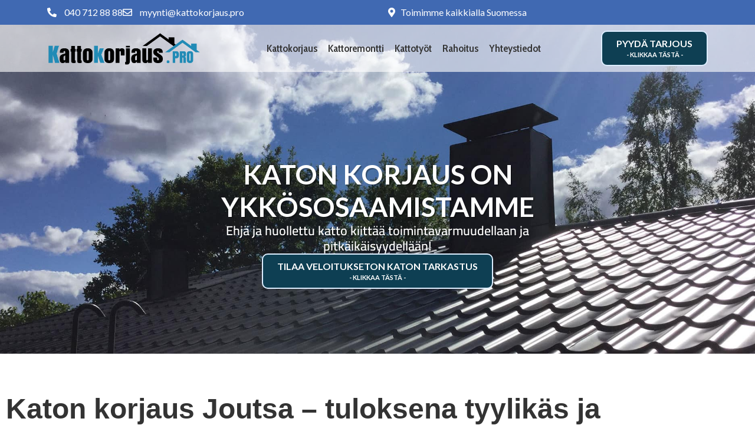

--- FILE ---
content_type: text/html; charset=UTF-8
request_url: https://kattokorjaus.pro/katon-korjaus-joutsa/
body_size: 29451
content:
<!doctype html>
<html lang="fi" prefix="og: https://ogp.me/ns#">
<head><meta charset="UTF-8"><script>if(navigator.userAgent.match(/MSIE|Internet Explorer/i)||navigator.userAgent.match(/Trident\/7\..*?rv:11/i)){var href=document.location.href;if(!href.match(/[?&]nowprocket/)){if(href.indexOf("?")==-1){if(href.indexOf("#")==-1){document.location.href=href+"?nowprocket=1"}else{document.location.href=href.replace("#","?nowprocket=1#")}}else{if(href.indexOf("#")==-1){document.location.href=href+"&nowprocket=1"}else{document.location.href=href.replace("#","&nowprocket=1#")}}}}</script><script>(()=>{class RocketLazyLoadScripts{constructor(){this.v="2.0.4",this.userEvents=["keydown","keyup","mousedown","mouseup","mousemove","mouseover","mouseout","touchmove","touchstart","touchend","touchcancel","wheel","click","dblclick","input"],this.attributeEvents=["onblur","onclick","oncontextmenu","ondblclick","onfocus","onmousedown","onmouseenter","onmouseleave","onmousemove","onmouseout","onmouseover","onmouseup","onmousewheel","onscroll","onsubmit"]}async t(){this.i(),this.o(),/iP(ad|hone)/.test(navigator.userAgent)&&this.h(),this.u(),this.l(this),this.m(),this.k(this),this.p(this),this._(),await Promise.all([this.R(),this.L()]),this.lastBreath=Date.now(),this.S(this),this.P(),this.D(),this.O(),this.M(),await this.C(this.delayedScripts.normal),await this.C(this.delayedScripts.defer),await this.C(this.delayedScripts.async),await this.T(),await this.F(),await this.j(),await this.A(),window.dispatchEvent(new Event("rocket-allScriptsLoaded")),this.everythingLoaded=!0,this.lastTouchEnd&&await new Promise(t=>setTimeout(t,500-Date.now()+this.lastTouchEnd)),this.I(),this.H(),this.U(),this.W()}i(){this.CSPIssue=sessionStorage.getItem("rocketCSPIssue"),document.addEventListener("securitypolicyviolation",t=>{this.CSPIssue||"script-src-elem"!==t.violatedDirective||"data"!==t.blockedURI||(this.CSPIssue=!0,sessionStorage.setItem("rocketCSPIssue",!0))},{isRocket:!0})}o(){window.addEventListener("pageshow",t=>{this.persisted=t.persisted,this.realWindowLoadedFired=!0},{isRocket:!0}),window.addEventListener("pagehide",()=>{this.onFirstUserAction=null},{isRocket:!0})}h(){let t;function e(e){t=e}window.addEventListener("touchstart",e,{isRocket:!0}),window.addEventListener("touchend",function i(o){o.changedTouches[0]&&t.changedTouches[0]&&Math.abs(o.changedTouches[0].pageX-t.changedTouches[0].pageX)<10&&Math.abs(o.changedTouches[0].pageY-t.changedTouches[0].pageY)<10&&o.timeStamp-t.timeStamp<200&&(window.removeEventListener("touchstart",e,{isRocket:!0}),window.removeEventListener("touchend",i,{isRocket:!0}),"INPUT"===o.target.tagName&&"text"===o.target.type||(o.target.dispatchEvent(new TouchEvent("touchend",{target:o.target,bubbles:!0})),o.target.dispatchEvent(new MouseEvent("mouseover",{target:o.target,bubbles:!0})),o.target.dispatchEvent(new PointerEvent("click",{target:o.target,bubbles:!0,cancelable:!0,detail:1,clientX:o.changedTouches[0].clientX,clientY:o.changedTouches[0].clientY})),event.preventDefault()))},{isRocket:!0})}q(t){this.userActionTriggered||("mousemove"!==t.type||this.firstMousemoveIgnored?"keyup"===t.type||"mouseover"===t.type||"mouseout"===t.type||(this.userActionTriggered=!0,this.onFirstUserAction&&this.onFirstUserAction()):this.firstMousemoveIgnored=!0),"click"===t.type&&t.preventDefault(),t.stopPropagation(),t.stopImmediatePropagation(),"touchstart"===this.lastEvent&&"touchend"===t.type&&(this.lastTouchEnd=Date.now()),"click"===t.type&&(this.lastTouchEnd=0),this.lastEvent=t.type,t.composedPath&&t.composedPath()[0].getRootNode()instanceof ShadowRoot&&(t.rocketTarget=t.composedPath()[0]),this.savedUserEvents.push(t)}u(){this.savedUserEvents=[],this.userEventHandler=this.q.bind(this),this.userEvents.forEach(t=>window.addEventListener(t,this.userEventHandler,{passive:!1,isRocket:!0})),document.addEventListener("visibilitychange",this.userEventHandler,{isRocket:!0})}U(){this.userEvents.forEach(t=>window.removeEventListener(t,this.userEventHandler,{passive:!1,isRocket:!0})),document.removeEventListener("visibilitychange",this.userEventHandler,{isRocket:!0}),this.savedUserEvents.forEach(t=>{(t.rocketTarget||t.target).dispatchEvent(new window[t.constructor.name](t.type,t))})}m(){const t="return false",e=Array.from(this.attributeEvents,t=>"data-rocket-"+t),i="["+this.attributeEvents.join("],[")+"]",o="[data-rocket-"+this.attributeEvents.join("],[data-rocket-")+"]",s=(e,i,o)=>{o&&o!==t&&(e.setAttribute("data-rocket-"+i,o),e["rocket"+i]=new Function("event",o),e.setAttribute(i,t))};new MutationObserver(t=>{for(const n of t)"attributes"===n.type&&(n.attributeName.startsWith("data-rocket-")||this.everythingLoaded?n.attributeName.startsWith("data-rocket-")&&this.everythingLoaded&&this.N(n.target,n.attributeName.substring(12)):s(n.target,n.attributeName,n.target.getAttribute(n.attributeName))),"childList"===n.type&&n.addedNodes.forEach(t=>{if(t.nodeType===Node.ELEMENT_NODE)if(this.everythingLoaded)for(const i of[t,...t.querySelectorAll(o)])for(const t of i.getAttributeNames())e.includes(t)&&this.N(i,t.substring(12));else for(const e of[t,...t.querySelectorAll(i)])for(const t of e.getAttributeNames())this.attributeEvents.includes(t)&&s(e,t,e.getAttribute(t))})}).observe(document,{subtree:!0,childList:!0,attributeFilter:[...this.attributeEvents,...e]})}I(){this.attributeEvents.forEach(t=>{document.querySelectorAll("[data-rocket-"+t+"]").forEach(e=>{this.N(e,t)})})}N(t,e){const i=t.getAttribute("data-rocket-"+e);i&&(t.setAttribute(e,i),t.removeAttribute("data-rocket-"+e))}k(t){Object.defineProperty(HTMLElement.prototype,"onclick",{get(){return this.rocketonclick||null},set(e){this.rocketonclick=e,this.setAttribute(t.everythingLoaded?"onclick":"data-rocket-onclick","this.rocketonclick(event)")}})}S(t){function e(e,i){let o=e[i];e[i]=null,Object.defineProperty(e,i,{get:()=>o,set(s){t.everythingLoaded?o=s:e["rocket"+i]=o=s}})}e(document,"onreadystatechange"),e(window,"onload"),e(window,"onpageshow");try{Object.defineProperty(document,"readyState",{get:()=>t.rocketReadyState,set(e){t.rocketReadyState=e},configurable:!0}),document.readyState="loading"}catch(t){console.log("WPRocket DJE readyState conflict, bypassing")}}l(t){this.originalAddEventListener=EventTarget.prototype.addEventListener,this.originalRemoveEventListener=EventTarget.prototype.removeEventListener,this.savedEventListeners=[],EventTarget.prototype.addEventListener=function(e,i,o){o&&o.isRocket||!t.B(e,this)&&!t.userEvents.includes(e)||t.B(e,this)&&!t.userActionTriggered||e.startsWith("rocket-")||t.everythingLoaded?t.originalAddEventListener.call(this,e,i,o):(t.savedEventListeners.push({target:this,remove:!1,type:e,func:i,options:o}),"mouseenter"!==e&&"mouseleave"!==e||t.originalAddEventListener.call(this,e,t.savedUserEvents.push,o))},EventTarget.prototype.removeEventListener=function(e,i,o){o&&o.isRocket||!t.B(e,this)&&!t.userEvents.includes(e)||t.B(e,this)&&!t.userActionTriggered||e.startsWith("rocket-")||t.everythingLoaded?t.originalRemoveEventListener.call(this,e,i,o):t.savedEventListeners.push({target:this,remove:!0,type:e,func:i,options:o})}}J(t,e){this.savedEventListeners=this.savedEventListeners.filter(i=>{let o=i.type,s=i.target||window;return e!==o||t!==s||(this.B(o,s)&&(i.type="rocket-"+o),this.$(i),!1)})}H(){EventTarget.prototype.addEventListener=this.originalAddEventListener,EventTarget.prototype.removeEventListener=this.originalRemoveEventListener,this.savedEventListeners.forEach(t=>this.$(t))}$(t){t.remove?this.originalRemoveEventListener.call(t.target,t.type,t.func,t.options):this.originalAddEventListener.call(t.target,t.type,t.func,t.options)}p(t){let e;function i(e){return t.everythingLoaded?e:e.split(" ").map(t=>"load"===t||t.startsWith("load.")?"rocket-jquery-load":t).join(" ")}function o(o){function s(e){const s=o.fn[e];o.fn[e]=o.fn.init.prototype[e]=function(){return this[0]===window&&t.userActionTriggered&&("string"==typeof arguments[0]||arguments[0]instanceof String?arguments[0]=i(arguments[0]):"object"==typeof arguments[0]&&Object.keys(arguments[0]).forEach(t=>{const e=arguments[0][t];delete arguments[0][t],arguments[0][i(t)]=e})),s.apply(this,arguments),this}}if(o&&o.fn&&!t.allJQueries.includes(o)){const e={DOMContentLoaded:[],"rocket-DOMContentLoaded":[]};for(const t in e)document.addEventListener(t,()=>{e[t].forEach(t=>t())},{isRocket:!0});o.fn.ready=o.fn.init.prototype.ready=function(i){function s(){parseInt(o.fn.jquery)>2?setTimeout(()=>i.bind(document)(o)):i.bind(document)(o)}return"function"==typeof i&&(t.realDomReadyFired?!t.userActionTriggered||t.fauxDomReadyFired?s():e["rocket-DOMContentLoaded"].push(s):e.DOMContentLoaded.push(s)),o([])},s("on"),s("one"),s("off"),t.allJQueries.push(o)}e=o}t.allJQueries=[],o(window.jQuery),Object.defineProperty(window,"jQuery",{get:()=>e,set(t){o(t)}})}P(){const t=new Map;document.write=document.writeln=function(e){const i=document.currentScript,o=document.createRange(),s=i.parentElement;let n=t.get(i);void 0===n&&(n=i.nextSibling,t.set(i,n));const c=document.createDocumentFragment();o.setStart(c,0),c.appendChild(o.createContextualFragment(e)),s.insertBefore(c,n)}}async R(){return new Promise(t=>{this.userActionTriggered?t():this.onFirstUserAction=t})}async L(){return new Promise(t=>{document.addEventListener("DOMContentLoaded",()=>{this.realDomReadyFired=!0,t()},{isRocket:!0})})}async j(){return this.realWindowLoadedFired?Promise.resolve():new Promise(t=>{window.addEventListener("load",t,{isRocket:!0})})}M(){this.pendingScripts=[];this.scriptsMutationObserver=new MutationObserver(t=>{for(const e of t)e.addedNodes.forEach(t=>{"SCRIPT"!==t.tagName||t.noModule||t.isWPRocket||this.pendingScripts.push({script:t,promise:new Promise(e=>{const i=()=>{const i=this.pendingScripts.findIndex(e=>e.script===t);i>=0&&this.pendingScripts.splice(i,1),e()};t.addEventListener("load",i,{isRocket:!0}),t.addEventListener("error",i,{isRocket:!0}),setTimeout(i,1e3)})})})}),this.scriptsMutationObserver.observe(document,{childList:!0,subtree:!0})}async F(){await this.X(),this.pendingScripts.length?(await this.pendingScripts[0].promise,await this.F()):this.scriptsMutationObserver.disconnect()}D(){this.delayedScripts={normal:[],async:[],defer:[]},document.querySelectorAll("script[type$=rocketlazyloadscript]").forEach(t=>{t.hasAttribute("data-rocket-src")?t.hasAttribute("async")&&!1!==t.async?this.delayedScripts.async.push(t):t.hasAttribute("defer")&&!1!==t.defer||"module"===t.getAttribute("data-rocket-type")?this.delayedScripts.defer.push(t):this.delayedScripts.normal.push(t):this.delayedScripts.normal.push(t)})}async _(){await this.L();let t=[];document.querySelectorAll("script[type$=rocketlazyloadscript][data-rocket-src]").forEach(e=>{let i=e.getAttribute("data-rocket-src");if(i&&!i.startsWith("data:")){i.startsWith("//")&&(i=location.protocol+i);try{const o=new URL(i).origin;o!==location.origin&&t.push({src:o,crossOrigin:e.crossOrigin||"module"===e.getAttribute("data-rocket-type")})}catch(t){}}}),t=[...new Map(t.map(t=>[JSON.stringify(t),t])).values()],this.Y(t,"preconnect")}async G(t){if(await this.K(),!0!==t.noModule||!("noModule"in HTMLScriptElement.prototype))return new Promise(e=>{let i;function o(){(i||t).setAttribute("data-rocket-status","executed"),e()}try{if(navigator.userAgent.includes("Firefox/")||""===navigator.vendor||this.CSPIssue)i=document.createElement("script"),[...t.attributes].forEach(t=>{let e=t.nodeName;"type"!==e&&("data-rocket-type"===e&&(e="type"),"data-rocket-src"===e&&(e="src"),i.setAttribute(e,t.nodeValue))}),t.text&&(i.text=t.text),t.nonce&&(i.nonce=t.nonce),i.hasAttribute("src")?(i.addEventListener("load",o,{isRocket:!0}),i.addEventListener("error",()=>{i.setAttribute("data-rocket-status","failed-network"),e()},{isRocket:!0}),setTimeout(()=>{i.isConnected||e()},1)):(i.text=t.text,o()),i.isWPRocket=!0,t.parentNode.replaceChild(i,t);else{const i=t.getAttribute("data-rocket-type"),s=t.getAttribute("data-rocket-src");i?(t.type=i,t.removeAttribute("data-rocket-type")):t.removeAttribute("type"),t.addEventListener("load",o,{isRocket:!0}),t.addEventListener("error",i=>{this.CSPIssue&&i.target.src.startsWith("data:")?(console.log("WPRocket: CSP fallback activated"),t.removeAttribute("src"),this.G(t).then(e)):(t.setAttribute("data-rocket-status","failed-network"),e())},{isRocket:!0}),s?(t.fetchPriority="high",t.removeAttribute("data-rocket-src"),t.src=s):t.src="data:text/javascript;base64,"+window.btoa(unescape(encodeURIComponent(t.text)))}}catch(i){t.setAttribute("data-rocket-status","failed-transform"),e()}});t.setAttribute("data-rocket-status","skipped")}async C(t){const e=t.shift();return e?(e.isConnected&&await this.G(e),this.C(t)):Promise.resolve()}O(){this.Y([...this.delayedScripts.normal,...this.delayedScripts.defer,...this.delayedScripts.async],"preload")}Y(t,e){this.trash=this.trash||[];let i=!0;var o=document.createDocumentFragment();t.forEach(t=>{const s=t.getAttribute&&t.getAttribute("data-rocket-src")||t.src;if(s&&!s.startsWith("data:")){const n=document.createElement("link");n.href=s,n.rel=e,"preconnect"!==e&&(n.as="script",n.fetchPriority=i?"high":"low"),t.getAttribute&&"module"===t.getAttribute("data-rocket-type")&&(n.crossOrigin=!0),t.crossOrigin&&(n.crossOrigin=t.crossOrigin),t.integrity&&(n.integrity=t.integrity),t.nonce&&(n.nonce=t.nonce),o.appendChild(n),this.trash.push(n),i=!1}}),document.head.appendChild(o)}W(){this.trash.forEach(t=>t.remove())}async T(){try{document.readyState="interactive"}catch(t){}this.fauxDomReadyFired=!0;try{await this.K(),this.J(document,"readystatechange"),document.dispatchEvent(new Event("rocket-readystatechange")),await this.K(),document.rocketonreadystatechange&&document.rocketonreadystatechange(),await this.K(),this.J(document,"DOMContentLoaded"),document.dispatchEvent(new Event("rocket-DOMContentLoaded")),await this.K(),this.J(window,"DOMContentLoaded"),window.dispatchEvent(new Event("rocket-DOMContentLoaded"))}catch(t){console.error(t)}}async A(){try{document.readyState="complete"}catch(t){}try{await this.K(),this.J(document,"readystatechange"),document.dispatchEvent(new Event("rocket-readystatechange")),await this.K(),document.rocketonreadystatechange&&document.rocketonreadystatechange(),await this.K(),this.J(window,"load"),window.dispatchEvent(new Event("rocket-load")),await this.K(),window.rocketonload&&window.rocketonload(),await this.K(),this.allJQueries.forEach(t=>t(window).trigger("rocket-jquery-load")),await this.K(),this.J(window,"pageshow");const t=new Event("rocket-pageshow");t.persisted=this.persisted,window.dispatchEvent(t),await this.K(),window.rocketonpageshow&&window.rocketonpageshow({persisted:this.persisted})}catch(t){console.error(t)}}async K(){Date.now()-this.lastBreath>45&&(await this.X(),this.lastBreath=Date.now())}async X(){return document.hidden?new Promise(t=>setTimeout(t)):new Promise(t=>requestAnimationFrame(t))}B(t,e){return e===document&&"readystatechange"===t||(e===document&&"DOMContentLoaded"===t||(e===window&&"DOMContentLoaded"===t||(e===window&&"load"===t||e===window&&"pageshow"===t)))}static run(){(new RocketLazyLoadScripts).t()}}RocketLazyLoadScripts.run()})();</script>
	
	<meta name="viewport" content="width=device-width, initial-scale=1">
	<link rel="profile" href="https://gmpg.org/xfn/11">
	
<!-- Search Engine Optimization by Rank Math - https://rankmath.com/ -->
<title>Katon korjaus Joutsa | Kattokorjaus Pro</title>
<link data-rocket-prefetch href="https://fonts.googleapis.com" rel="dns-prefetch">
<link data-rocket-prefetch href="https://www.google.com" rel="dns-prefetch">
<link data-rocket-preload as="style" href="https://fonts.googleapis.com/css?family=Lato%3A100%2C100italic%2C200%2C200italic%2C300%2C300italic%2C400%2C400italic%2C500%2C500italic%2C600%2C600italic%2C700%2C700italic%2C800%2C800italic%2C900%2C900italic%7CCabin%20Condensed%3A100%2C100italic%2C200%2C200italic%2C300%2C300italic%2C400%2C400italic%2C500%2C500italic%2C600%2C600italic%2C700%2C700italic%2C800%2C800italic%2C900%2C900italic&#038;display=swap" rel="preload">
<link href="https://fonts.googleapis.com/css?family=Lato%3A100%2C100italic%2C200%2C200italic%2C300%2C300italic%2C400%2C400italic%2C500%2C500italic%2C600%2C600italic%2C700%2C700italic%2C800%2C800italic%2C900%2C900italic%7CCabin%20Condensed%3A100%2C100italic%2C200%2C200italic%2C300%2C300italic%2C400%2C400italic%2C500%2C500italic%2C600%2C600italic%2C700%2C700italic%2C800%2C800italic%2C900%2C900italic&#038;display=swap" media="print" onload="this.media=&#039;all&#039;" rel="stylesheet">
<noscript data-wpr-hosted-gf-parameters=""><link rel="stylesheet" href="https://fonts.googleapis.com/css?family=Lato%3A100%2C100italic%2C200%2C200italic%2C300%2C300italic%2C400%2C400italic%2C500%2C500italic%2C600%2C600italic%2C700%2C700italic%2C800%2C800italic%2C900%2C900italic%7CCabin%20Condensed%3A100%2C100italic%2C200%2C200italic%2C300%2C300italic%2C400%2C400italic%2C500%2C500italic%2C600%2C600italic%2C700%2C700italic%2C800%2C800italic%2C900%2C900italic&#038;display=swap"></noscript><link rel="preload" data-rocket-preload as="image" href="https://kattokorjaus.pro/wp-content/uploads/kattokorjaus-pro-banner.jpg" fetchpriority="high">
<meta name="description" content="Kattokorjaus Pro on luotettava ja kokenut kumppani kaikenkokoisiin katon korjauksiin Joutsassa. Ota yhteyttä!"/>
<meta name="robots" content="follow, index, max-snippet:-1, max-video-preview:-1, max-image-preview:large"/>
<link rel="canonical" href="https://kattokorjaus.pro/katon-korjaus-joutsa/" />
<meta property="og:locale" content="fi_FI" />
<meta property="og:type" content="article" />
<meta property="og:title" content="Katon korjaus Joutsa | Kattokorjaus Pro" />
<meta property="og:description" content="Kattokorjaus Pro on luotettava ja kokenut kumppani kaikenkokoisiin katon korjauksiin Joutsassa. Ota yhteyttä!" />
<meta property="og:url" content="https://kattokorjaus.pro/katon-korjaus-joutsa/" />
<meta property="og:site_name" content="Kattokorjaus Pro" />
<meta property="og:updated_time" content="2022-10-03T22:30:38+03:00" />
<meta property="og:image" content="https://kattokorjaus.pro/wp-content/uploads/kattokorjaus-pro-featured.jpg" />
<meta property="og:image:secure_url" content="https://kattokorjaus.pro/wp-content/uploads/kattokorjaus-pro-featured.jpg" />
<meta property="og:image:width" content="877" />
<meta property="og:image:height" content="877" />
<meta property="og:image:alt" content="Kattokorjaus pro" />
<meta property="og:image:type" content="image/jpeg" />
<meta name="twitter:card" content="summary_large_image" />
<meta name="twitter:title" content="Katon korjaus Joutsa | Kattokorjaus Pro" />
<meta name="twitter:description" content="Kattokorjaus Pro on luotettava ja kokenut kumppani kaikenkokoisiin katon korjauksiin Joutsassa. Ota yhteyttä!" />
<meta name="twitter:image" content="https://kattokorjaus.pro/wp-content/uploads/kattokorjaus-pro-featured.jpg" />
<!-- /Rank Math WordPress SEO plugin -->

<link href='https://fonts.gstatic.com' crossorigin rel='preconnect' />
<link rel="alternate" type="application/rss+xml" title="Kattokorjaus Pro &raquo; syöte" href="https://kattokorjaus.pro/feed/" />
<link rel="alternate" type="application/rss+xml" title="Kattokorjaus Pro &raquo; kommenttien syöte" href="https://kattokorjaus.pro/comments/feed/" />
<link rel="alternate" title="oEmbed (JSON)" type="application/json+oembed" href="https://kattokorjaus.pro/wp-json/oembed/1.0/embed?url=https%3A%2F%2Fkattokorjaus.pro%2Fkaton-korjaus-joutsa%2F" />
<link rel="alternate" title="oEmbed (XML)" type="text/xml+oembed" href="https://kattokorjaus.pro/wp-json/oembed/1.0/embed?url=https%3A%2F%2Fkattokorjaus.pro%2Fkaton-korjaus-joutsa%2F&#038;format=xml" />
<style id='wp-img-auto-sizes-contain-inline-css'>
img:is([sizes=auto i],[sizes^="auto," i]){contain-intrinsic-size:3000px 1500px}
/*# sourceURL=wp-img-auto-sizes-contain-inline-css */
</style>
<style id='wp-emoji-styles-inline-css'>

	img.wp-smiley, img.emoji {
		display: inline !important;
		border: none !important;
		box-shadow: none !important;
		height: 1em !important;
		width: 1em !important;
		margin: 0 0.07em !important;
		vertical-align: -0.1em !important;
		background: none !important;
		padding: 0 !important;
	}
/*# sourceURL=wp-emoji-styles-inline-css */
</style>
<style id='global-styles-inline-css'>
:root{--wp--preset--aspect-ratio--square: 1;--wp--preset--aspect-ratio--4-3: 4/3;--wp--preset--aspect-ratio--3-4: 3/4;--wp--preset--aspect-ratio--3-2: 3/2;--wp--preset--aspect-ratio--2-3: 2/3;--wp--preset--aspect-ratio--16-9: 16/9;--wp--preset--aspect-ratio--9-16: 9/16;--wp--preset--color--black: #000000;--wp--preset--color--cyan-bluish-gray: #abb8c3;--wp--preset--color--white: #ffffff;--wp--preset--color--pale-pink: #f78da7;--wp--preset--color--vivid-red: #cf2e2e;--wp--preset--color--luminous-vivid-orange: #ff6900;--wp--preset--color--luminous-vivid-amber: #fcb900;--wp--preset--color--light-green-cyan: #7bdcb5;--wp--preset--color--vivid-green-cyan: #00d084;--wp--preset--color--pale-cyan-blue: #8ed1fc;--wp--preset--color--vivid-cyan-blue: #0693e3;--wp--preset--color--vivid-purple: #9b51e0;--wp--preset--gradient--vivid-cyan-blue-to-vivid-purple: linear-gradient(135deg,rgb(6,147,227) 0%,rgb(155,81,224) 100%);--wp--preset--gradient--light-green-cyan-to-vivid-green-cyan: linear-gradient(135deg,rgb(122,220,180) 0%,rgb(0,208,130) 100%);--wp--preset--gradient--luminous-vivid-amber-to-luminous-vivid-orange: linear-gradient(135deg,rgb(252,185,0) 0%,rgb(255,105,0) 100%);--wp--preset--gradient--luminous-vivid-orange-to-vivid-red: linear-gradient(135deg,rgb(255,105,0) 0%,rgb(207,46,46) 100%);--wp--preset--gradient--very-light-gray-to-cyan-bluish-gray: linear-gradient(135deg,rgb(238,238,238) 0%,rgb(169,184,195) 100%);--wp--preset--gradient--cool-to-warm-spectrum: linear-gradient(135deg,rgb(74,234,220) 0%,rgb(151,120,209) 20%,rgb(207,42,186) 40%,rgb(238,44,130) 60%,rgb(251,105,98) 80%,rgb(254,248,76) 100%);--wp--preset--gradient--blush-light-purple: linear-gradient(135deg,rgb(255,206,236) 0%,rgb(152,150,240) 100%);--wp--preset--gradient--blush-bordeaux: linear-gradient(135deg,rgb(254,205,165) 0%,rgb(254,45,45) 50%,rgb(107,0,62) 100%);--wp--preset--gradient--luminous-dusk: linear-gradient(135deg,rgb(255,203,112) 0%,rgb(199,81,192) 50%,rgb(65,88,208) 100%);--wp--preset--gradient--pale-ocean: linear-gradient(135deg,rgb(255,245,203) 0%,rgb(182,227,212) 50%,rgb(51,167,181) 100%);--wp--preset--gradient--electric-grass: linear-gradient(135deg,rgb(202,248,128) 0%,rgb(113,206,126) 100%);--wp--preset--gradient--midnight: linear-gradient(135deg,rgb(2,3,129) 0%,rgb(40,116,252) 100%);--wp--preset--font-size--small: 13px;--wp--preset--font-size--medium: 20px;--wp--preset--font-size--large: 36px;--wp--preset--font-size--x-large: 42px;--wp--preset--spacing--20: 0.44rem;--wp--preset--spacing--30: 0.67rem;--wp--preset--spacing--40: 1rem;--wp--preset--spacing--50: 1.5rem;--wp--preset--spacing--60: 2.25rem;--wp--preset--spacing--70: 3.38rem;--wp--preset--spacing--80: 5.06rem;--wp--preset--shadow--natural: 6px 6px 9px rgba(0, 0, 0, 0.2);--wp--preset--shadow--deep: 12px 12px 50px rgba(0, 0, 0, 0.4);--wp--preset--shadow--sharp: 6px 6px 0px rgba(0, 0, 0, 0.2);--wp--preset--shadow--outlined: 6px 6px 0px -3px rgb(255, 255, 255), 6px 6px rgb(0, 0, 0);--wp--preset--shadow--crisp: 6px 6px 0px rgb(0, 0, 0);}:root { --wp--style--global--content-size: 800px;--wp--style--global--wide-size: 1200px; }:where(body) { margin: 0; }.wp-site-blocks > .alignleft { float: left; margin-right: 2em; }.wp-site-blocks > .alignright { float: right; margin-left: 2em; }.wp-site-blocks > .aligncenter { justify-content: center; margin-left: auto; margin-right: auto; }:where(.wp-site-blocks) > * { margin-block-start: 24px; margin-block-end: 0; }:where(.wp-site-blocks) > :first-child { margin-block-start: 0; }:where(.wp-site-blocks) > :last-child { margin-block-end: 0; }:root { --wp--style--block-gap: 24px; }:root :where(.is-layout-flow) > :first-child{margin-block-start: 0;}:root :where(.is-layout-flow) > :last-child{margin-block-end: 0;}:root :where(.is-layout-flow) > *{margin-block-start: 24px;margin-block-end: 0;}:root :where(.is-layout-constrained) > :first-child{margin-block-start: 0;}:root :where(.is-layout-constrained) > :last-child{margin-block-end: 0;}:root :where(.is-layout-constrained) > *{margin-block-start: 24px;margin-block-end: 0;}:root :where(.is-layout-flex){gap: 24px;}:root :where(.is-layout-grid){gap: 24px;}.is-layout-flow > .alignleft{float: left;margin-inline-start: 0;margin-inline-end: 2em;}.is-layout-flow > .alignright{float: right;margin-inline-start: 2em;margin-inline-end: 0;}.is-layout-flow > .aligncenter{margin-left: auto !important;margin-right: auto !important;}.is-layout-constrained > .alignleft{float: left;margin-inline-start: 0;margin-inline-end: 2em;}.is-layout-constrained > .alignright{float: right;margin-inline-start: 2em;margin-inline-end: 0;}.is-layout-constrained > .aligncenter{margin-left: auto !important;margin-right: auto !important;}.is-layout-constrained > :where(:not(.alignleft):not(.alignright):not(.alignfull)){max-width: var(--wp--style--global--content-size);margin-left: auto !important;margin-right: auto !important;}.is-layout-constrained > .alignwide{max-width: var(--wp--style--global--wide-size);}body .is-layout-flex{display: flex;}.is-layout-flex{flex-wrap: wrap;align-items: center;}.is-layout-flex > :is(*, div){margin: 0;}body .is-layout-grid{display: grid;}.is-layout-grid > :is(*, div){margin: 0;}body{padding-top: 0px;padding-right: 0px;padding-bottom: 0px;padding-left: 0px;}a:where(:not(.wp-element-button)){text-decoration: underline;}:root :where(.wp-element-button, .wp-block-button__link){background-color: #32373c;border-width: 0;color: #fff;font-family: inherit;font-size: inherit;font-style: inherit;font-weight: inherit;letter-spacing: inherit;line-height: inherit;padding-top: calc(0.667em + 2px);padding-right: calc(1.333em + 2px);padding-bottom: calc(0.667em + 2px);padding-left: calc(1.333em + 2px);text-decoration: none;text-transform: inherit;}.has-black-color{color: var(--wp--preset--color--black) !important;}.has-cyan-bluish-gray-color{color: var(--wp--preset--color--cyan-bluish-gray) !important;}.has-white-color{color: var(--wp--preset--color--white) !important;}.has-pale-pink-color{color: var(--wp--preset--color--pale-pink) !important;}.has-vivid-red-color{color: var(--wp--preset--color--vivid-red) !important;}.has-luminous-vivid-orange-color{color: var(--wp--preset--color--luminous-vivid-orange) !important;}.has-luminous-vivid-amber-color{color: var(--wp--preset--color--luminous-vivid-amber) !important;}.has-light-green-cyan-color{color: var(--wp--preset--color--light-green-cyan) !important;}.has-vivid-green-cyan-color{color: var(--wp--preset--color--vivid-green-cyan) !important;}.has-pale-cyan-blue-color{color: var(--wp--preset--color--pale-cyan-blue) !important;}.has-vivid-cyan-blue-color{color: var(--wp--preset--color--vivid-cyan-blue) !important;}.has-vivid-purple-color{color: var(--wp--preset--color--vivid-purple) !important;}.has-black-background-color{background-color: var(--wp--preset--color--black) !important;}.has-cyan-bluish-gray-background-color{background-color: var(--wp--preset--color--cyan-bluish-gray) !important;}.has-white-background-color{background-color: var(--wp--preset--color--white) !important;}.has-pale-pink-background-color{background-color: var(--wp--preset--color--pale-pink) !important;}.has-vivid-red-background-color{background-color: var(--wp--preset--color--vivid-red) !important;}.has-luminous-vivid-orange-background-color{background-color: var(--wp--preset--color--luminous-vivid-orange) !important;}.has-luminous-vivid-amber-background-color{background-color: var(--wp--preset--color--luminous-vivid-amber) !important;}.has-light-green-cyan-background-color{background-color: var(--wp--preset--color--light-green-cyan) !important;}.has-vivid-green-cyan-background-color{background-color: var(--wp--preset--color--vivid-green-cyan) !important;}.has-pale-cyan-blue-background-color{background-color: var(--wp--preset--color--pale-cyan-blue) !important;}.has-vivid-cyan-blue-background-color{background-color: var(--wp--preset--color--vivid-cyan-blue) !important;}.has-vivid-purple-background-color{background-color: var(--wp--preset--color--vivid-purple) !important;}.has-black-border-color{border-color: var(--wp--preset--color--black) !important;}.has-cyan-bluish-gray-border-color{border-color: var(--wp--preset--color--cyan-bluish-gray) !important;}.has-white-border-color{border-color: var(--wp--preset--color--white) !important;}.has-pale-pink-border-color{border-color: var(--wp--preset--color--pale-pink) !important;}.has-vivid-red-border-color{border-color: var(--wp--preset--color--vivid-red) !important;}.has-luminous-vivid-orange-border-color{border-color: var(--wp--preset--color--luminous-vivid-orange) !important;}.has-luminous-vivid-amber-border-color{border-color: var(--wp--preset--color--luminous-vivid-amber) !important;}.has-light-green-cyan-border-color{border-color: var(--wp--preset--color--light-green-cyan) !important;}.has-vivid-green-cyan-border-color{border-color: var(--wp--preset--color--vivid-green-cyan) !important;}.has-pale-cyan-blue-border-color{border-color: var(--wp--preset--color--pale-cyan-blue) !important;}.has-vivid-cyan-blue-border-color{border-color: var(--wp--preset--color--vivid-cyan-blue) !important;}.has-vivid-purple-border-color{border-color: var(--wp--preset--color--vivid-purple) !important;}.has-vivid-cyan-blue-to-vivid-purple-gradient-background{background: var(--wp--preset--gradient--vivid-cyan-blue-to-vivid-purple) !important;}.has-light-green-cyan-to-vivid-green-cyan-gradient-background{background: var(--wp--preset--gradient--light-green-cyan-to-vivid-green-cyan) !important;}.has-luminous-vivid-amber-to-luminous-vivid-orange-gradient-background{background: var(--wp--preset--gradient--luminous-vivid-amber-to-luminous-vivid-orange) !important;}.has-luminous-vivid-orange-to-vivid-red-gradient-background{background: var(--wp--preset--gradient--luminous-vivid-orange-to-vivid-red) !important;}.has-very-light-gray-to-cyan-bluish-gray-gradient-background{background: var(--wp--preset--gradient--very-light-gray-to-cyan-bluish-gray) !important;}.has-cool-to-warm-spectrum-gradient-background{background: var(--wp--preset--gradient--cool-to-warm-spectrum) !important;}.has-blush-light-purple-gradient-background{background: var(--wp--preset--gradient--blush-light-purple) !important;}.has-blush-bordeaux-gradient-background{background: var(--wp--preset--gradient--blush-bordeaux) !important;}.has-luminous-dusk-gradient-background{background: var(--wp--preset--gradient--luminous-dusk) !important;}.has-pale-ocean-gradient-background{background: var(--wp--preset--gradient--pale-ocean) !important;}.has-electric-grass-gradient-background{background: var(--wp--preset--gradient--electric-grass) !important;}.has-midnight-gradient-background{background: var(--wp--preset--gradient--midnight) !important;}.has-small-font-size{font-size: var(--wp--preset--font-size--small) !important;}.has-medium-font-size{font-size: var(--wp--preset--font-size--medium) !important;}.has-large-font-size{font-size: var(--wp--preset--font-size--large) !important;}.has-x-large-font-size{font-size: var(--wp--preset--font-size--x-large) !important;}
:root :where(.wp-block-pullquote){font-size: 1.5em;line-height: 1.6;}
/*# sourceURL=global-styles-inline-css */
</style>
<link data-minify="1" rel='stylesheet' id='hello-elementor-css' href='https://kattokorjaus.pro/wp-content/cache/min/1/wp-content/themes/hello-elementor/assets/css/reset.css?ver=1769210514' media='all' />
<link data-minify="1" rel='stylesheet' id='hello-elementor-theme-style-css' href='https://kattokorjaus.pro/wp-content/cache/min/1/wp-content/themes/hello-elementor/assets/css/theme.css?ver=1769210514' media='all' />
<link data-minify="1" rel='stylesheet' id='hello-elementor-header-footer-css' href='https://kattokorjaus.pro/wp-content/cache/min/1/wp-content/themes/hello-elementor/assets/css/header-footer.css?ver=1769210514' media='all' />
<link rel='stylesheet' id='elementor-frontend-css' href='https://kattokorjaus.pro/wp-content/uploads/elementor/css/custom-frontend.min.css?ver=1769210511' media='all' />
<link rel='stylesheet' id='widget-icon-list-css' href='https://kattokorjaus.pro/wp-content/uploads/elementor/css/custom-widget-icon-list.min.css?ver=1769210511' media='all' />
<link rel='stylesheet' id='widget-image-css' href='https://kattokorjaus.pro/wp-content/plugins/elementor/assets/css/widget-image.min.css?ver=3.34.2' media='all' />
<link rel='stylesheet' id='widget-nav-menu-css' href='https://kattokorjaus.pro/wp-content/uploads/elementor/css/custom-pro-widget-nav-menu.min.css?ver=1769210512' media='all' />
<link rel='stylesheet' id='widget-heading-css' href='https://kattokorjaus.pro/wp-content/plugins/elementor/assets/css/widget-heading.min.css?ver=3.34.2' media='all' />
<link data-minify="1" rel='stylesheet' id='elementor-icons-css' href='https://kattokorjaus.pro/wp-content/cache/min/1/wp-content/plugins/elementor/assets/lib/eicons/css/elementor-icons.min.css?ver=1769210514' media='all' />
<link rel='stylesheet' id='elementor-post-768-css' href='https://kattokorjaus.pro/wp-content/uploads/elementor/css/post-768.css?ver=1769210512' media='all' />
<link rel='stylesheet' id='elementor-post-3795-css' href='https://kattokorjaus.pro/wp-content/uploads/elementor/css/post-3795.css?ver=1769228668' media='all' />
<link rel='stylesheet' id='elementor-post-10150-css' href='https://kattokorjaus.pro/wp-content/uploads/elementor/css/post-10150.css?ver=1769210512' media='all' />
<link rel='stylesheet' id='elementor-post-10261-css' href='https://kattokorjaus.pro/wp-content/uploads/elementor/css/post-10261.css?ver=1769210512' media='all' />
<style id='rocket-lazyload-inline-css'>
.rll-youtube-player{position:relative;padding-bottom:56.23%;height:0;overflow:hidden;max-width:100%;}.rll-youtube-player:focus-within{outline: 2px solid currentColor;outline-offset: 5px;}.rll-youtube-player iframe{position:absolute;top:0;left:0;width:100%;height:100%;z-index:100;background:0 0}.rll-youtube-player img{bottom:0;display:block;left:0;margin:auto;max-width:100%;width:100%;position:absolute;right:0;top:0;border:none;height:auto;-webkit-transition:.4s all;-moz-transition:.4s all;transition:.4s all}.rll-youtube-player img:hover{-webkit-filter:brightness(75%)}.rll-youtube-player .play{height:100%;width:100%;left:0;top:0;position:absolute;background:url(https://kattokorjaus.pro/wp-content/plugins/wp-rocket/assets/img/youtube.png) no-repeat center;background-color: transparent !important;cursor:pointer;border:none;}.wp-embed-responsive .wp-has-aspect-ratio .rll-youtube-player{position:absolute;padding-bottom:0;width:100%;height:100%;top:0;bottom:0;left:0;right:0}
/*# sourceURL=rocket-lazyload-inline-css */
</style>
<link data-minify="1" rel='stylesheet' id='elementor-gf-local-roboto-css' href='https://kattokorjaus.pro/wp-content/cache/min/1/wp-content/uploads/elementor/google-fonts/css/roboto.css?ver=1769210514' media='all' />
<link data-minify="1" rel='stylesheet' id='elementor-gf-local-robotoslab-css' href='https://kattokorjaus.pro/wp-content/cache/min/1/wp-content/uploads/elementor/google-fonts/css/robotoslab.css?ver=1769210514' media='all' />


<link data-minify="1" rel='stylesheet' id='elementor-gf-local-cairo-css' href='https://kattokorjaus.pro/wp-content/cache/min/1/wp-content/uploads/elementor/google-fonts/css/cairo.css?ver=1769210514' media='all' />
<link rel='stylesheet' id='elementor-icons-shared-0-css' href='https://kattokorjaus.pro/wp-content/plugins/elementor/assets/lib/font-awesome/css/fontawesome.min.css?ver=5.15.3' media='all' />
<link data-minify="1" rel='stylesheet' id='elementor-icons-fa-solid-css' href='https://kattokorjaus.pro/wp-content/cache/min/1/wp-content/plugins/elementor/assets/lib/font-awesome/css/solid.min.css?ver=1769210514' media='all' />
<link data-minify="1" rel='stylesheet' id='elementor-icons-fa-regular-css' href='https://kattokorjaus.pro/wp-content/cache/min/1/wp-content/plugins/elementor/assets/lib/font-awesome/css/regular.min.css?ver=1769210514' media='all' />
<script src="https://kattokorjaus.pro/wp-includes/js/jquery/jquery.min.js?ver=3.7.1" id="jquery-core-js" data-rocket-defer defer></script>
<script src="https://kattokorjaus.pro/wp-includes/js/jquery/jquery-migrate.min.js?ver=3.4.1" id="jquery-migrate-js" data-rocket-defer defer></script>
<link rel="https://api.w.org/" href="https://kattokorjaus.pro/wp-json/" /><link rel="alternate" title="JSON" type="application/json" href="https://kattokorjaus.pro/wp-json/wp/v2/pages/3795" /><link rel="EditURI" type="application/rsd+xml" title="RSD" href="https://kattokorjaus.pro/xmlrpc.php?rsd" />
<meta name="generator" content="WordPress 6.9" />
<link rel='shortlink' href='https://kattokorjaus.pro/?p=3795' />
<meta name="generator" content="Elementor 3.34.2; features: additional_custom_breakpoints; settings: css_print_method-external, google_font-enabled, font_display-auto">
<!-- Google tag (gtag.js) -->
<script type="rocketlazyloadscript" async data-rocket-src="https://www.googletagmanager.com/gtag/js?id=G-MF9WY2729Y"></script>
<script type="rocketlazyloadscript">
  window.dataLayer = window.dataLayer || [];
  function gtag(){dataLayer.push(arguments);}
  gtag('js', new Date());

  gtag('config', 'G-MF9WY2729Y');
</script>

<script type="rocketlazyloadscript" data-rocket-src="https://kit.fontawesome.com/7f061ef821.js" crossorigin="anonymous" data-rocket-defer defer></script>
			<style>
				.e-con.e-parent:nth-of-type(n+4):not(.e-lazyloaded):not(.e-no-lazyload),
				.e-con.e-parent:nth-of-type(n+4):not(.e-lazyloaded):not(.e-no-lazyload) * {
					background-image: none !important;
				}
				@media screen and (max-height: 1024px) {
					.e-con.e-parent:nth-of-type(n+3):not(.e-lazyloaded):not(.e-no-lazyload),
					.e-con.e-parent:nth-of-type(n+3):not(.e-lazyloaded):not(.e-no-lazyload) * {
						background-image: none !important;
					}
				}
				@media screen and (max-height: 640px) {
					.e-con.e-parent:nth-of-type(n+2):not(.e-lazyloaded):not(.e-no-lazyload),
					.e-con.e-parent:nth-of-type(n+2):not(.e-lazyloaded):not(.e-no-lazyload) * {
						background-image: none !important;
					}
				}
			</style>
			<link rel="icon" href="https://kattokorjaus.pro/wp-content/uploads/favicon-150x150.png" sizes="32x32" />
<link rel="icon" href="https://kattokorjaus.pro/wp-content/uploads/favicon-300x300.png" sizes="192x192" />
<link rel="apple-touch-icon" href="https://kattokorjaus.pro/wp-content/uploads/favicon-300x300.png" />
<meta name="msapplication-TileImage" content="https://kattokorjaus.pro/wp-content/uploads/favicon-300x300.png" />
		<style id="wp-custom-css">
			a.anchor {
    display: block;
    position: relative;
    top: -170px;
}

ul, ol {margin-bottom:20px}

.entry-meta {display:none;}

.wpforms-uploader .modern-title {
  display: none !important;
}


.whitetext,
.whitetext p,
.whitetext h1,
.whitetext h2,
.whitetext h3,
.whitetext h4,
.whitetext h5,
.whitetext h6,
.whitetext a
{
    color: #fff;
}

  hr {
  	background:#fff !important;
  	padding:1px;
  	margin:20px 0 !important;
  }

  .dz-upload {
    background-color: #23ff06 !important;
  	height:15px !important;
  }

  .dz-progress{
  	height:15px !important;
  	position: static !important;
  }

  .dz-message:after {
      content: "Klikkaa tästä ja lisää yksi valokuva tai liite (ei pakollinen).";
      color: red;
      font-weight: bold;
  }

  .dz-progress:after {
  content:"Valokuvaa tai liitettä ladataan, odota hetki...";
  color:red;
  font-weight:bold;
  font-size: 20px;
  }

  .dz-success.dz-complete:after {
  	content:"Valokuva tai liite ladattu.";
  color:red;
  font-weight:bold;
  font-size: 20px;
  }

  @media (max-width: 480px) {.dz-progress{
  	margin-bottom: 40px !important;
  }
  }

  .wpforms-form button[type=submit] {
  	background: #218BB6 !important;
  	border-radius:10px;
  border:solid 2px #4054B2 !important;
  	font-size: 24px !important;
  		width:100% !important;
  	color: #fff !important;
  	text-transform: uppercase !important;
  	font-weight:bold;
  	line-height:1.2;
  }

  .wpforms-form button[type=submit]:hover {
  	background: #000 !important;
  }

a.elementor-size-sm:after {
    content: "- Klikkaa tästä -";
    font-size: 11px;
    margin-top: 5px;
    display: block;

}

.heiluta {
	-webkit-animation: heiluta 1s infinite both;
	        animation: heiluta 1s infinite both;
} 

@-webkit-keyframes heiluta {
  0% {
    -webkit-transform: scale(0.5);
            transform: scale(0.5);
  }
  100% {
    -webkit-transform: scale(1);
            transform: scale(1);
  }
}
@keyframes heiluta {
  0% {
    -webkit-transform: scale(0.5);
            transform: scale(0.5);
  }
  100% {
    -webkit-transform: scale(1);
            transform: scale(1);
  }
}

.sidebar-main {
    padding-top: 10px;
    padding-bottom: 20px;
}

.ast-header-html a {
	font-size: 15px;
	text-transform:uppercase;
	font-weight:bold;
	float:right;
	margin-right: 5px;
	margin-top: 2px;
	line-height: 2;
	padding: 3px 12px;
	background: #13698c;
	border-radius: 4px;
	color:#fff !important;
display:block !important;
}


.nomargin {
	margin:0 !important;
	padding:0 !important;
}

.whitetext,
.whitetext p,
.whitetext h1,
.whitetext h2,
.whitetext h3,
.whitetext h4,
.whitetext h5,
.whitetext h6,
.whitetext a
{
    color: #fff;
}


.blacktext,
.blacktext p,
.blacktext h1,
.blacktext h2,
.blacktext h3,
.blacktext h4,
.blacktext h5,
.blacktext h6,
.blacktext a
{
    color: #000;
}

.ast-builder-grid-row > .site-header-section {
    flex-wrap: wrap;
}

.sivupalkkiotsikko {font-weight:bold; text-transform:uppercase; font-size:20px;margin-top:20px;
float:left;}

.sivupalkkivalikko a {
	background: #218bb6;
	padding:5px 10px;
	margin-bottom:5px;
	float:left;
	clear:both;
	color: #fff;
	width: 100%;
	border-radius: 3px;
}

.sivupalkkivalikko a:hover {
	background: #088fc7;
}


.elementor-button {background-color: #0e3f53 !important;}


.paikkakuntalista > div > ul {
	-webkit-column-count: 6;
	column-count: 6;
	-moz-column-count: 6;
	list-style:none;
	margin:0;
    font-size: 12pt; 
}

.paikkakuntalista ul {
	list-style:none;
    margin:0;
    font-size: 10pt;
    color:#fff; 
}

.paikkakuntalista ul a{
    color:#aaa; 
}

.aakkosjarjestys {
	border-bottom: 1px solid #fff;
    font-size: 11pt;
    display: block;
    margin-top: 10px;
}


@media (max-width: 768px) {

.paikkakuntalista > div > ul {
    -webkit-column-count: 4;
    column-count: 4;
    -moz-column-count: 4;
    }
}

@media (max-width: 480px) {

    .paikkakuntalista > div > ul {
    -webkit-column-count: 2;
    column-count: 2;
    -moz-column-count: 2;
    }
}



/* =Laskurit
------------------*/


#RISP_roofType {
   border: 1px solid #ccc;
    height: 40px;
    margin-top: 8px;
    display:block;
    width:100%;
    padding: 10px;
}

#RISP_form input {
   border: 1px solid #ccc;
    padding: 10px;
    margin-top: 8px;
    display:block;
   width:100%;
}

#RISP_form input[type="submit"] {
    color:#fff;
      padding: 10px;
    font-weight: bold;
    font-size:12pt;
    background: #c51820; 
    background: -moz-linear-gradient(top,  #c51820 0%, #960007 100%); 
    background: -webkit-linear-gradient(top,  #c51820 0%,#960007 100%);
    background: linear-gradient(to bottom,  #c51820 0%,#960007 100%); 
    filter: progid:DXImageTransform.Microsoft.gradient( startColorstr='#c51820', endColorstr='#960007',GradientType=0 ); 
}

#RISP_form input[type="submit"]:hover {
background: #9b0309
}

#RISP_output_wrap,
#HHR_output_wrap,
#SP_output_wrap{
    background: #eee;
    padding: 10px;
    float: left;
    margin-top: 10px;
    width: 100%;
    font-weight: bold;
    }


#SP_wrapper input,#SP_wrapper2 input{
   border: 1px solid #ccc;
  padding: 10px;
    margin-top: 8px;
    display:block;
    width:100%;
}

#SP_wrapper input[type="submit"],
#SP_wrapper2 input[type="submit"],
#HHR_submit_btn {
    color:#fff;
    width:100%;
    font-weight: bold;
    font-size:12pt;
    background: #c51820 !important; 
    background: -moz-linear-gradient(top,  #c51820 0%, #960007 100%); 
    background: -webkit-linear-gradient(top,  #c51820 0%,#960007 100%);
    background: linear-gradient(to bottom,  #c51820 0%,#960007 100%); 
    filter: progid:DXImageTransform.Microsoft.gradient( startColorstr='#c51820', endColorstr='#960007',GradientType=0 ); 
}

#HHR_submit_btn{ margin-top:10px;}

#SP_wrapper input[type="submit"]:hover,
#SP_wrapper2 input[type="submit"]:hover {
background: #9b0309
}


#HHR_label_work_sum,
#SP_label_areaSize{
    width:100%;
    font-weight: bold;
    margin-bottom:5px;
    float:left;
    color:#000;
}

#HHR_work_sum{
    color:#000;
}


#HHR_label_hasSpouceQuery {
    width:100%;
    font-weight: bold;
    margin-bottom:5px;
    float:left;
    color:#000 !important;
}

#HHR_label_hasSpouceYes,
#HHR_label_hasSpouceNo {
    color:#000 !important;
    padding:5px;    
}

		</style>
		<noscript><style id="rocket-lazyload-nojs-css">.rll-youtube-player, [data-lazy-src]{display:none !important;}</style></noscript><meta name="generator" content="WP Rocket 3.20.3" data-wpr-features="wpr_delay_js wpr_defer_js wpr_minify_js wpr_lazyload_images wpr_lazyload_iframes wpr_preconnect_external_domains wpr_oci wpr_minify_css wpr_preload_links wpr_desktop" /></head>
<body class="wp-singular page-template-default page page-id-3795 wp-custom-logo wp-embed-responsive wp-theme-hello-elementor hello-elementor-default elementor-default elementor-kit-768 elementor-page elementor-page-3795">


<a class="skip-link screen-reader-text" href="#content">Mene sisältöön</a>

		<header  data-elementor-type="header" data-elementor-id="10150" class="elementor elementor-10150 elementor-location-header" data-elementor-post-type="elementor_library">
			<header class="elementor-element elementor-element-54e283b e-con-full e-flex e-con e-parent" data-id="54e283b" data-element_type="container" data-settings="{&quot;position&quot;:&quot;absolute&quot;}">
		<div class="elementor-element elementor-element-f9dbd6c e-flex e-con-boxed e-con e-child" data-id="f9dbd6c" data-element_type="container" data-settings="{&quot;background_background&quot;:&quot;classic&quot;}">
					<div  class="e-con-inner">
		<div class="elementor-element elementor-element-49b9280 e-con-full e-flex e-con e-child" data-id="49b9280" data-element_type="container">
				<div class="elementor-element elementor-element-bc3ee49 elementor-icon-list--layout-inline elementor-tablet-align-center elementor-list-item-link-full_width elementor-widget elementor-widget-icon-list" data-id="bc3ee49" data-element_type="widget" data-widget_type="icon-list.default">
				<div class="elementor-widget-container">
							<ul class="elementor-icon-list-items elementor-inline-items">
							<li class="elementor-icon-list-item elementor-inline-item">
											<a href="tel:0407128888">

												<span class="elementor-icon-list-icon">
							<i aria-hidden="true" class="fas fa-phone-alt"></i>						</span>
										<span class="elementor-icon-list-text">040 712 88 88</span>
											</a>
									</li>
								<li class="elementor-icon-list-item elementor-inline-item">
											<a href="mailto:myynti@kattokorjaus.pro">

												<span class="elementor-icon-list-icon">
							<i aria-hidden="true" class="far fa-envelope"></i>						</span>
										<span class="elementor-icon-list-text">myynti@kattokorjaus.pro</span>
											</a>
									</li>
						</ul>
						</div>
				</div>
				</div>
		<div class="elementor-element elementor-element-e7db4f3 e-con-full elementor-hidden-tablet elementor-hidden-mobile e-flex e-con e-child" data-id="e7db4f3" data-element_type="container">
				<div class="elementor-element elementor-element-fe9b11f elementor-icon-list--layout-inline elementor-align-end elementor-list-item-link-full_width elementor-widget elementor-widget-icon-list" data-id="fe9b11f" data-element_type="widget" data-widget_type="icon-list.default">
				<div class="elementor-widget-container">
							<ul class="elementor-icon-list-items elementor-inline-items">
							<li class="elementor-icon-list-item elementor-inline-item">
											<a href="https://kattokorjaus.pro/yhteystiedot/">

												<span class="elementor-icon-list-icon">
							<i aria-hidden="true" class="fas fa-map-marker-alt"></i>						</span>
										<span class="elementor-icon-list-text">Toimimme kaikkialla Suomessa</span>
											</a>
									</li>
						</ul>
						</div>
				</div>
				</div>
					</div>
				</div>
		<div class="elementor-element elementor-element-d385c60 e-flex e-con-boxed e-con e-child" data-id="d385c60" data-element_type="container" data-settings="{&quot;background_background&quot;:&quot;classic&quot;}">
					<div class="e-con-inner">
		<div class="elementor-element elementor-element-422daa3 e-con-full e-flex e-con e-child" data-id="422daa3" data-element_type="container">
				<div class="elementor-element elementor-element-08838ab elementor-widget elementor-widget-theme-site-logo elementor-widget-image" data-id="08838ab" data-element_type="widget" data-widget_type="theme-site-logo.default">
				<div class="elementor-widget-container">
											<a href="https://kattokorjaus.pro">
			<img fetchpriority="high" width="870" height="187" src="https://kattokorjaus.pro/wp-content/uploads/kattokorjaus-pro-logo.png" class="attachment-full size-full wp-image-566" alt="Kattokorjaus Pro logo" srcset="https://kattokorjaus.pro/wp-content/uploads/kattokorjaus-pro-logo.png 870w, https://kattokorjaus.pro/wp-content/uploads/kattokorjaus-pro-logo-300x64.png 300w, https://kattokorjaus.pro/wp-content/uploads/kattokorjaus-pro-logo-768x165.png 768w, https://kattokorjaus.pro/wp-content/uploads/kattokorjaus-pro-logo-157x34.png 157w" sizes="(max-width: 870px) 100vw, 870px" />				</a>
											</div>
				</div>
				</div>
		<div class="elementor-element elementor-element-62a53d5 e-con-full e-flex e-con e-child" data-id="62a53d5" data-element_type="container">
				<div class="elementor-element elementor-element-d552a95 elementor-nav-menu__align-end elementor-nav-menu--stretch elementor-nav-menu--dropdown-tablet elementor-nav-menu__text-align-aside elementor-nav-menu--toggle elementor-nav-menu--burger elementor-widget elementor-widget-nav-menu" data-id="d552a95" data-element_type="widget" data-settings="{&quot;full_width&quot;:&quot;stretch&quot;,&quot;layout&quot;:&quot;horizontal&quot;,&quot;submenu_icon&quot;:{&quot;value&quot;:&quot;&lt;i class=\&quot;fas fa-caret-down\&quot; aria-hidden=\&quot;true\&quot;&gt;&lt;\/i&gt;&quot;,&quot;library&quot;:&quot;fa-solid&quot;},&quot;toggle&quot;:&quot;burger&quot;}" data-widget_type="nav-menu.default">
				<div class="elementor-widget-container">
								<nav aria-label="Menu" class="elementor-nav-menu--main elementor-nav-menu__container elementor-nav-menu--layout-horizontal e--pointer-none">
				<ul id="menu-1-d552a95" class="elementor-nav-menu"><li class="menu-item menu-item-type-post_type menu-item-object-page menu-item-930"><a href="https://kattokorjaus.pro/kattokorjaus/" class="elementor-item">Kattokorjaus</a></li>
<li class="menu-item menu-item-type-post_type menu-item-object-page menu-item-72"><a href="https://kattokorjaus.pro/kattoremontti/" class="elementor-item">Kattoremontti</a></li>
<li class="menu-item menu-item-type-post_type menu-item-object-page menu-item-312"><a href="https://kattokorjaus.pro/kattotyot/" class="elementor-item">Kattotyöt</a></li>
<li class="menu-item menu-item-type-custom menu-item-object-custom menu-item-5931"><a href="https://kattokorjaus.pro/rahoitus/#kattorahoitus" class="elementor-item elementor-item-anchor">Rahoitus</a></li>
<li class="menu-item menu-item-type-custom menu-item-object-custom menu-item-7535"><a href="https://kattokorjaus.pro/yhteystiedot/#yhteys" class="elementor-item elementor-item-anchor">Yhteystiedot</a></li>
</ul>			</nav>
					<div class="elementor-menu-toggle" role="button" tabindex="0" aria-label="Menu Toggle" aria-expanded="false">
			<i aria-hidden="true" role="presentation" class="elementor-menu-toggle__icon--open eicon-menu-bar"></i><i aria-hidden="true" role="presentation" class="elementor-menu-toggle__icon--close eicon-close"></i>		</div>
					<nav class="elementor-nav-menu--dropdown elementor-nav-menu__container" aria-hidden="true">
				<ul id="menu-2-d552a95" class="elementor-nav-menu"><li class="menu-item menu-item-type-post_type menu-item-object-page menu-item-930"><a href="https://kattokorjaus.pro/kattokorjaus/" class="elementor-item" tabindex="-1">Kattokorjaus</a></li>
<li class="menu-item menu-item-type-post_type menu-item-object-page menu-item-72"><a href="https://kattokorjaus.pro/kattoremontti/" class="elementor-item" tabindex="-1">Kattoremontti</a></li>
<li class="menu-item menu-item-type-post_type menu-item-object-page menu-item-312"><a href="https://kattokorjaus.pro/kattotyot/" class="elementor-item" tabindex="-1">Kattotyöt</a></li>
<li class="menu-item menu-item-type-custom menu-item-object-custom menu-item-5931"><a href="https://kattokorjaus.pro/rahoitus/#kattorahoitus" class="elementor-item elementor-item-anchor" tabindex="-1">Rahoitus</a></li>
<li class="menu-item menu-item-type-custom menu-item-object-custom menu-item-7535"><a href="https://kattokorjaus.pro/yhteystiedot/#yhteys" class="elementor-item elementor-item-anchor" tabindex="-1">Yhteystiedot</a></li>
</ul>			</nav>
						</div>
				</div>
				</div>
		<div class="elementor-element elementor-element-5d1edec e-con-full elementor-hidden-tablet elementor-hidden-mobile e-flex e-con e-child" data-id="5d1edec" data-element_type="container">
				<div class="elementor-element elementor-element-d44192b elementor-align-right elementor-widget elementor-widget-button" data-id="d44192b" data-element_type="widget" data-widget_type="button.default">
				<div class="elementor-widget-container">
									<div class="elementor-button-wrapper">
					<a class="elementor-button elementor-button-link elementor-size-sm" href="https://kattokorjaus.pro/yhteystiedot/#tarjouspyynto">
						<span class="elementor-button-content-wrapper">
									<span class="elementor-button-text">PYYDÄ TARJOUS</span>
					</span>
					</a>
				</div>
								</div>
				</div>
				</div>
					</div>
				</div>
				</header>
		<div class="elementor-element elementor-element-f08e014 e-flex e-con-boxed e-con e-parent" data-id="f08e014" data-element_type="container" data-settings="{&quot;background_background&quot;:&quot;classic&quot;}">
					<div class="e-con-inner">
		<div class="elementor-element elementor-element-578afcd e-con-full e-flex e-con e-child" data-id="578afcd" data-element_type="container">
				<div class="elementor-element elementor-element-15ce496 elementor-widget elementor-widget-heading" data-id="15ce496" data-element_type="widget" data-widget_type="heading.default">
				<div class="elementor-widget-container">
					<span class="elementor-heading-title elementor-size-default">KATON KORJAUS ON YKKÖSOSAAMISTAMME</span>				</div>
				</div>
				<div class="elementor-element elementor-element-c8ebe31 elementor-widget elementor-widget-heading" data-id="c8ebe31" data-element_type="widget" data-widget_type="heading.default">
				<div class="elementor-widget-container">
					<span class="elementor-heading-title elementor-size-default">Ehjä ja huollettu katto kiittää toimintavarmuudellaan ja pitkäikäisyydellään!</span>				</div>
				</div>
				<div class="elementor-element elementor-element-9911870 elementor-align-center elementor-widget elementor-widget-button" data-id="9911870" data-element_type="widget" data-widget_type="button.default">
				<div class="elementor-widget-container">
									<div class="elementor-button-wrapper">
					<a class="elementor-button elementor-button-link elementor-size-sm" href="https://kattokorjaus.pro/yhteystiedot/#tarjouspyynto">
						<span class="elementor-button-content-wrapper">
									<span class="elementor-button-text">TILAA VELOITUKSETON KATON TARKASTUS</span>
					</span>
					</a>
				</div>
								</div>
				</div>
				</div>
					</div>
				</div>
				</header>
		
<main  id="content" class="site-main post-3795 page type-page status-publish hentry">

	
	<div  class="page-content">
				<div  data-elementor-type="wp-page" data-elementor-id="3795" class="elementor elementor-3795" data-elementor-post-type="page">
						<section class="elementor-section elementor-top-section elementor-element elementor-element-9868494 elementor-section-boxed elementor-section-height-default elementor-section-height-default" data-id="9868494" data-element_type="section">
						<div class="elementor-container elementor-column-gap-default">
					<div class="elementor-column elementor-col-100 elementor-top-column elementor-element elementor-element-4552faf" data-id="4552faf" data-element_type="column">
			<div class="elementor-widget-wrap elementor-element-populated">
						<div class="elementor-element elementor-element-8b30d90 elementor-widget elementor-widget-text-editor" data-id="8b30d90" data-element_type="widget" data-widget_type="text-editor.default">
				<div class="elementor-widget-container">
									<h1>Katon korjaus Joutsa &#8211; tuloksena tyylikäs ja toimintavarma katto</h1><p>Ajoissa toteutettu katon korjaus Joutsassa pitää huolta katon toimintavarmuudesta. Ilman katon korjaus- ja paikkaustoimia yksittäiset vesivuodot sekä tiiveysongelmat äityisivät ennen pitkää kattaviksi kosteusvaurioiksi, joten asianmukainen kunnostus on edullinen keino välttää home- ja lahohaitat. Katolla kuin katolla korjauksia tarvitaan ennemmin tai myöhemmin, sillä katepintaan iskevät vuoden mittaan monenlaiset ympäristön rasitukset: siitepöly, noki ja tuhka, katkenneet oksat, lehti- ja neulasroska sekä uv-säteily ja ilmansaasteet. Lämpötilanvaihtelut kuluttavat läpivientien tiivisteitä, ja kosteutta kulkeutuu katolle sateiden, sulamisvesien, jään sekä lumen muodossa. Kukin kattomateriaali reagoi rasitukseen omalla ominaisella tavallaan: pelti ruostuu, tiili sammaloituu ja haurastuu, ja huopakatto halkeilee. Osaltaan kattoa saattavat rapauttaa myös kattohuollon laiminlyönti tai alkuperäisessä asennuksessa tehdyt virheet, eikä yksikään katto ole immuuni äkillisille myrsky- ja lumivaurioille. Nopea reagointi on paikallaan, kun lumi romahduttaa katon tai irrottaa kattotuotteet niin että kattoon tulee reikä, tai kun myrsky vie mukanaan kattotiilet tai peltilistat, tai kaataa puun katon päälle.</p><p>Kattokorjaus Pro on luotettava ja kokenut kumppani kaikenkokoisiin katon korjauksiin. Oli kyse sitten yksittäisistä katepinnan paikkauksista, laajoista lahovauriosaneerauksista tai mistä tahansa korjaustoimista siltä väliltä, saat asiantuntevilta asentajiltamme laadukkaan palvelun. Kunnostamme läpiviennit ja jiirit sekä tiivistämme aluskatteet. Osaavin ottein toteutamme myös yläpohjan eristeiden ja rakenteiden korjaukset. Käsiimme voit uskoa huopakatot, tiilikatot ja peltikatot, tasakatot ja taitekatot, kaikentyyppiset kohteet omakotitaloista kerrostaloihin, kesämökkeihin ja autotalleihin. Kun teetät meillä korjauksia kotiisi tai vapaa-ajan asunnolle, voit hyödyntää ne henkilöverotuksessa kotitalousvähennyksessä, ja sivujemme kautta kuluihin on haettavissa joustava rahoitus. Toimitamme kattotyöt Joutsan lisäksi myös lähipaikkakunnille, joten korjaamme katot muun muassa Pertunmaalla, Kangasniemellä, Luhangassa, Hartolassa ja Hirvensalmella. Laadukkaat kattosaneeraukset asiakaslähtöisesti ja avaimet käteen- periaatteella &#8211; ota yhteyttä ja pyydä tarjouksemme katon korjauksesta ja paikkauksesta!</p>								</div>
				</div>
					</div>
		</div>
					</div>
		</section>
				<section class="elementor-section elementor-top-section elementor-element elementor-element-c873f1d elementor-section-boxed elementor-section-height-default elementor-section-height-default" data-id="c873f1d" data-element_type="section">
						<div class="elementor-container elementor-column-gap-default">
					<div class="elementor-column elementor-col-50 elementor-top-column elementor-element elementor-element-bee4378" data-id="bee4378" data-element_type="column">
			<div class="elementor-widget-wrap elementor-element-populated">
						<div class="elementor-element elementor-element-d204317 elementor-widget elementor-widget-text-editor" data-id="d204317" data-element_type="widget" data-widget_type="text-editor.default">
				<div class="elementor-widget-container">
									<h3>Katon korjaukset ja muut kattotyöt kattoalan huippuosaajilta</h3><p>Meiltä saat kaikenlaiset kattotyöt Joutsan alueella varmalla kokemuksella ja ammattiotteella. Pitkäkestoisesti toteutetut katon korjaukset ja monipuoliset kattohuollot pitävät huolen katostasi koko sen elinkaaren ajan. Kattoremontin koittaessa, saat sen laadukkaana avaimet käteen -pakettina.</p><p>Paikkaamme kattovuodot sekä korjaamme rikkinäiset aluskatteet. Puhdistamme vesikourut ja pudotamme lumet katolta. Asennamme ja uusimme kattoikkunat ja kattoluukut sekä muut kattotuotteet.</p><p>Huopakattotyöt ovat erityisen lähellä sydäntämme, ja olemmekin niissä varsin hakoja, eli tarvitsit sitten huopakaton korjausta, tai <a href="https://kattokorjaus.pro/huopakattoremontti-joutsa/">huopakattoremonttia</a>, käänny ensimmäisenä meidän puoleemme.</p><p><strong>Palvelemme kaikissa kattotöissä Joutsassa ensiluokkaisella taidolla. Ota yhteyttä!</strong></p>								</div>
				</div>
				<div class="elementor-element elementor-element-4b1420d elementor-align-justify elementor-widget elementor-widget-button" data-id="4b1420d" data-element_type="widget" data-widget_type="button.default">
				<div class="elementor-widget-container">
									<div class="elementor-button-wrapper">
					<a class="elementor-button elementor-button-link elementor-size-sm" href="http://kattokorjaus.pro/yhteystiedot/#tarjouspyynto">
						<span class="elementor-button-content-wrapper">
									<span class="elementor-button-text">Pyydä tarjous kattotyöstä</span>
					</span>
					</a>
				</div>
								</div>
				</div>
					</div>
		</div>
				<div class="elementor-column elementor-col-50 elementor-top-column elementor-element elementor-element-0efe6e2" data-id="0efe6e2" data-element_type="column">
			<div class="elementor-widget-wrap elementor-element-populated">
						<div class="elementor-element elementor-element-f80ad2c elementor-widget elementor-widget-html" data-id="f80ad2c" data-element_type="widget" data-widget_type="html.default">
				<div class="elementor-widget-container">
					<iframe title="Katon korjaus Joutsa" src="about:blank" width="600" height="450" style="border:0;" allowfullscreen="" loading="lazy" referrerpolicy="no-referrer-when-downgrade" data-rocket-lazyload="fitvidscompatible" data-lazy-src="https://www.google.com/maps/embed?pb=!1m18!1m12!1m3!1d15111.930317851675!2d26.111509953017684!3d61.74132994596481!2m3!1f0!2f0!3f0!3m2!1i1024!2i768!4f13.1!3m3!1m2!1s0x468ff0d570487411%3A0x906cbb8204a4aacf!2s19650%20Joutsa!5e0!3m2!1sfi!2sfi!4v1664825010821!5m2!1sfi!2sfi"></iframe><noscript><iframe title="Katon korjaus Joutsa" src="https://www.google.com/maps/embed?pb=!1m18!1m12!1m3!1d15111.930317851675!2d26.111509953017684!3d61.74132994596481!2m3!1f0!2f0!3f0!3m2!1i1024!2i768!4f13.1!3m3!1m2!1s0x468ff0d570487411%3A0x906cbb8204a4aacf!2s19650%20Joutsa!5e0!3m2!1sfi!2sfi!4v1664825010821!5m2!1sfi!2sfi" width="600" height="450" style="border:0;" allowfullscreen="" loading="lazy" referrerpolicy="no-referrer-when-downgrade"></iframe></noscript>				</div>
				</div>
					</div>
		</div>
					</div>
		</section>
				<section class="elementor-section elementor-top-section elementor-element elementor-element-92b3227 elementor-section-boxed elementor-section-height-default elementor-section-height-default" data-id="92b3227" data-element_type="section">
						<div class="elementor-container elementor-column-gap-default">
					<div class="elementor-column elementor-col-100 elementor-top-column elementor-element elementor-element-93070c8" data-id="93070c8" data-element_type="column">
			<div class="elementor-widget-wrap elementor-element-populated">
						<div class="elementor-element elementor-element-c717038 elementor-widget elementor-widget-text-editor" data-id="c717038" data-element_type="widget" data-widget_type="text-editor.default">
				<div class="elementor-widget-container">
									<h2>Huopakaton korjaus Joutsassa hallitusti ja kattokohtaisella toteutuksella</h2><p>Suunnitteletko peltikaton, tiilikaton tai huopakaton korjausta Joutsassa? Katon korjaus täytyy toteuttaa aina kattomallin ja -materiaalin mukaan, kokonaisvaltaisella ymmärryksellä katon rakenteesta ja toiminnasta. Esimerkiksi harjakaton korjaus on erilainen projekti verrattuna tasakaton korjaukseen, sillä viimeksi mainitusta puuttuu varsinainen yläpohjarakenne. Samoin myös eri katemateriaalit vaativat erilaiset korjausmetodit ja käsittelyaineet, usein siinäkin tapauksessa, että ongelma katoilla on keskenään täysin sama. Kattokorjaus Pro tuntee hyvin eri kattotyypit. Hallitsemme kattoprofiilit kahden lappeen harjakatoista monimuotoisiin taitekattoihin, ja meiltä löytyy kokemus sekä osaaminen profiilipeltikattojen, saumattujen peltikatteiden, huopakattojen, palahuopakattojen sekä betonitiili- ja savitiilikattojen korjauksiin sekä paikkauksiin.</p><p>Kun huopakatto, eli bitumikatto vuotaa, syy löytyy usein ulkoisten olosuhteiden kuluttamasta katepinnasta. Huovassa voi esiintyä erilaisia reikiä, painumia, repeämiä ja kupruja, etenkin kun suojaava sirotekerros on tullut tiensä päähän, ja alta paljastuva bitumi joutuu alttiiksi vaurioille. Auringon uv-säteily kuivattaa huopaa, ja elastisuuden heikentyessä halkeiluriski kasvaa. Eräs vuotoaltis elementti huopakatolla ovat myös katteen liitoskohdat, sillä saumoja aukovat sammaleen juuret sekä seisovan veden tai raskaan lumikuorman aiheuttama paine. Toisinaan huopakatto kärsii näkyvistä pullistumista, niin kutsutuista huopakaton höyrypusseista, joita muodostuu, kun kermien väliin päässyt kosteus muuttuu vesihöyryksi. Kupruileva huopakatto on korjauksen tarpeessa, sillä hoitamattomina höyrypussit voivat jopa rikkoa katteen pinnan.</p><p>Huopakaton sekä palahuopakaton korjaus ja paikkaus Joutsassa toteutetaan vaurioiden laajuuden ja luonteen mukaan. Varmistamme, että käytössä on aina laadukkaat tarveaineet ja katteelle sopivat menetelmät. Pienet kulumat ja halkeamat saadaan tavallisesti kuriin massalla, ja isompiin vauriokohtiin kiinnitämme erityiset huopakaton paikkapalat. Liimaamme palahuopakatolta irronneet bitumipaanut ja tiivistämme aukeilleet saumat. Huopakaton höyrypussit eli pullistumat kunnostamme siten, että viillämme katetta auki, tasoitamme huovan pinnan ja käsittelemme katon uudelleen tiiviiksi. Huopakaton reikien paikkauksessa korkealaatuiset tuotteet ja kattava osaaminen ovat tärkeitä, sillä katto täytyy pystyä palauttamaan täysin vedenpitäväksi, vaikka huopaa olisi jouduttu leikkaamaan aukikin. Kattokorjaus Pro hoitaa huopakaton korjauksen Joutsassa tyylillä ja taidolla. </p><h2>Peltikaton korjaus Joutsassa pikkupaikkauksista myrskyvauriokorjauksiin</h2><p>Kun peltikaton korjaus Joutsassa tulee ajankohtaiseksi, on syynä siihen usein katepeltien ruostuminen. Korroosi valtaa kavalasti alaa etenkin kosteana ja likaisena pysyttelevältä katolta, joten säännöllinen huolto ja puhdistus säästää peltikaton monelta murheelta. Tietysti katepellit joutuvat väistämättä sään ja ajan armoille, ja toistuvat lämpötilanvaihtelut, vesi, lumi, jää ja aurinko kuluttavat kattoa. Pelteihin kohdistuva rasitus saa niissä aikaan edestakaista lämpöliikettä, jonka voimasta vanhanaikaiset naulakiinnitykset nousevat törröttämään, ja pellit alkavat irvistää. Liitoskohtien ja kiinnikkeiden lisäksi peltikatto saattaa vuotaa läpivienneistään tai jiireistään. Toisinaan syylliseksi paljastuu vaurioitunut tai muuten toimimaton aluskate. Vielä yksi haaste peltikatolle ovat äkilliset mekaaniset vauriot myrskyn tai lumen toimesta: kattopellit tai peltilistat lähtevät tuulen mukaan, lumi rikkoo rakenteet, tai alas humahtava lumikuorma vie mennessään rännit ja lumiesteet.</p><p>Hoidamme täydellä ammattitaidolla peltikaton korjaukset Joutsassa. Aluksi tutkimme tilanteen, ja valitsemme parhaan korjaustavan kattokohtaisesti. Paikallisten vaurioiden ollessa kyseessä riittää tavallisesti peltikaton reikien paikkaus tai yksittäisten kattopeltien vaihto uusiin. Erityisellä huolella suoritamme pohjatyöt, kuten poistamme lian ja ruosteen alustasta, jotta kiinnityksistä saadaan pitävät ja massoista taatusti tarttuvat. Peltikaton reikä voi sijaita myös kiinnikkeen tuntumassa. Tällöin poistamme katolta vanhan naulan tai ruuvin, ja asennamme tilalle uuden kateruuvin aiempaa isommalla tiivisteellä, jotta vedenpitävyys saadaan taattua. Samalla voimme vaihtaa kuluneet kiinnitykset laajemmaltakin alueelta uusiin, sekä toteuttaa kattopeltien lisäkiinnitykset, mikäli kiinnitys on alun alkaen tehty liian harvaan. Kokeneet kattopeltiseppämme hallitsevat myös yläpohjan ja aluskatteen kunnostukset. Teemme kestävällä työnjäljellä peltikaton aluskatteen korjaukset sekä vaihdamme vettyneet villat ja uusimme kosteusvaurioiset rakenteet.</p><h2>Tiilikaton korjaus Joutsassa tekee ihmeitä kuluneelle katteelle</h2><p>Entä tarvitsetko taitavaa ja turvallista tiilikaton korjausta Joutsassa? Tiilikatollakin korjaustarvetta voi olla monenlaista, myrskyn irrottamista kattotiilistä repsottaviin peltilistoihin. Tavallisimmin tuhoa aiheuttavat kuitenkin katon ulkoiset uhkatekijät, tiilikaton kohdalla etenkin sammal ja lumikuorma. Lumen alle jäädessään rakenteet joutuvat entistä painavamman taakan alle, vaikka katto jo itsessään on melko raskastekoinen. Ei siksi ole tavatonta, että katto painuu notkolle, tai että liitoksiin syntyy saumavuotoja lumimassan paineen myötä. Sammal ja jäkälä puolestaan tekevät katolla huomaamatonta myyräntyötä. Ne syövät tiiltä vähä vähältä ja ujuttavat juurensa yhä syvemmälle katteeseen, niin että kosteutta kulkeutuu lisääntyvässä määrin tiilen sisälle. Vesi katteessa jäätyy ja sulaa kerta toisensa jälkeen, eli tapahtuu niin sanottua pakkasrapautumista, joka on omiaan heikentämään tiiltä. Korjauksiin kannattaa ryhtyä sen kuuluisan hyvän sään aikana, ennen kuin katto murentuu lopullisesti ja päästää vedet rakenteisiin.</p><p>Tiilikaton korjaus ja paikkaus Joutsassa toteutetaan täsmätoimilla. Vaihdamme rikkinäiset kattotiilet ja kiinnitämme irronneet pellitykset. Korjauksen jälkeen suojakäsittelemme tiilet, jotta katto jatkossa jaksaisi paremmin hylkiä kosteutta ja likaa. Jos tiilikatto vuotaa rakenteisiin asti, on aluskatteen kiinnityksessä tai kunnossa todennäköisesti ongelmia. Aluskate saattaa vuotaa mekaanisen vaurion vuoksi, iän myötä haperruttuaan tai virheellisen asennuksen takia. Kattokorjaus Pro toteuttaa myös tiilikaton aluskatteen korjaukset sekä lahovaurioiden kunnostukset yläpohjassa, niin että kattosi on täysin toimiva höyrynsulusta harjatiiliin.</p><h2>Katon läpiviennin, kattoikkunan, kattovalokuvun ja kattoluukun korjaus &#8211; katto suojaan sujuvalla palvelulla</h2><p>Tehokkailta ammattilaisiltamme voit tilata myös katon läpiviennin, kattoikkunan, kattovalokuvun ja kattoluukun korjaukset Joutsaan. Läpiviennit ovat pohjimmiltaan kattoon tehtäviä reikiä tai leikkauksia, joten vuotoriski niiden kohdalla on tavanomaista suurempi. Laadukkaat tuotteet ja asiantunteva asennus ehkäisevät haasteita tiettyyn pisteeseen saakka, mutta vaihtelevat sääolot ja lämpötilat laittavat silti läpiviennit lujille. Tuloksena voi olla valskaavia tiivisteitä, repsottavia suojapellityksiä sekä kattovuotoja huonetilaan tai rakenteisiin saakka. Meiltä saat tyylipuhtaasti toteutettuina katon korjaukset savupiipun, ilmanvaihtoputken, viemärintuuletusputken, tv-antennin, kattoikkunan, kattovalokuvun ja kattoluukun kohdalta, kaipasipa läpivienti sitten uudelleentiivistystä tai kattavampaa paikkausta. Uusimme suojapellitykset, vaihdamme tiivisteet, paikkaamme aluskatteet ja korjaamme höyrynsulut, rakenteet sekä eristeet. Asennamme ylösnostot ja tiivistekappaleet, kohennamme yläpohjan tuuletusta ja teemme kaikki tarpeelliset toimet läpivientien tiiveyden takaamiseksi.</p><p>Katon korjausta Joutsassa voidaan tarvita myös muun muassa kattovarustelujen, laudoitusten ja pellitysten suhteen. Ehkä on aika uusia piipunpellitykset  tai asentaa puuttuva piipunhattu. Irronneet peltilistat voivat vaatia kiinnitystä, räystäspellit tai -laudat uusimista, tai otsa- sekä tuulilaudat kunnostusta. Peltikorjausten kohteita saattavat olla myös esimerkiksi seinällenostopellit ja päätypellit. Tai löytyykö katolta vääntyneitä tikkaita, pinnoitevaurioisia kattoturvatuotteita tai vuotavia rännejä? Kattokorjaus Prolta saat kaikki nämäkin korjaustoimet vaivattomasti, kattosi ehdoilla ja parhaaksi.</p><p>Kun katto vaatii korjausta, on taitava apukin lähellä. Kattokorjaus Pro kunnostaa peltikatot, tiilikatot ja huopakatot riippumatta vaurioiden sijainnista ja suuruusluokasta. Ajoissa toteutetut korjaukset ja paikkaukset jatkavat katon käyttöikää, ja toimintavarma kate säilyttää myös arvonsa. Kosteusvauriot pysyvät poissa, ja rakenteet turvassa ennenaikaisilta remonteilta. Älä siis jää aikailemaan, vaan tee taloudellisesti viisas ja tehokas ratkaisu kattosi hyvinvoinnin takaamiseksi. Ota yhteyttä ja pyydä tarjouksemme katon korjauksesta Joutsassa!</p>								</div>
				</div>
				<div class="elementor-element elementor-element-dd39d1f elementor-align-justify elementor-widget elementor-widget-button" data-id="dd39d1f" data-element_type="widget" data-widget_type="button.default">
				<div class="elementor-widget-container">
									<div class="elementor-button-wrapper">
					<a class="elementor-button elementor-button-link elementor-size-sm" href="http://kattokorjaus.pro/yhteystiedot/#tarjouspyynto">
						<span class="elementor-button-content-wrapper">
									<span class="elementor-button-text">Pyydä tarjous kattotyöstä</span>
					</span>
					</a>
				</div>
								</div>
				</div>
					</div>
		</div>
					</div>
		</section>
				</div>
		
		
			</div>

	
</main>

			<footer data-elementor-type="footer" data-elementor-id="10261" class="elementor elementor-10261 elementor-location-footer" data-elementor-post-type="elementor_library">
					<section class="elementor-section elementor-top-section elementor-element elementor-element-77acece elementor-section-stretched elementor-section-boxed elementor-section-height-default elementor-section-height-default" data-id="77acece" data-element_type="section" data-settings="{&quot;stretch_section&quot;:&quot;section-stretched&quot;}">
							<div class="elementor-background-overlay"></div>
							<div class="elementor-container elementor-column-gap-default">
					<div class="elementor-column elementor-col-100 elementor-top-column elementor-element elementor-element-54ba20d" data-id="54ba20d" data-element_type="column">
			<div class="elementor-widget-wrap elementor-element-populated">
						<div class="elementor-element elementor-element-6402448 elementor-widget elementor-widget-heading" data-id="6402448" data-element_type="widget" data-widget_type="heading.default">
				<div class="elementor-widget-container">
					<h2 class="elementor-heading-title elementor-size-default">Katon korjauksia ja muita kattotöitä luotettavasti koko Suomen alueella!</h2>				</div>
				</div>
				<div class="elementor-element elementor-element-63f444a paikkakuntalista elementor-widget elementor-widget-text-editor" data-id="63f444a" data-element_type="widget" data-widget_type="text-editor.default">
				<div class="elementor-widget-container">
									<ul><li><span class="aakkosjarjestys">A</span><ul><li><a href="https://kattokorjaus.pro/katon-korjaus-akaa/">Akaa</a></li><li><a href="https://kattokorjaus.pro/katon-korjaus-alaharma/">Alahärmä</a></li><li>Alajärvi</li><li>Alastaro</li><li>Alavieska</li><li>Alavus</li><li>Angelniemi</li><li>Anjalankoski</li><li>Anttola</li><li>Artjärvi</li><li><a href="https://kattokorjaus.pro/katon-korjaus-asikkala/">Asikkala</a></li><li>Askainen</li><li><a href="https://kattokorjaus.pro/katon-korjaus-askola/">Askola</a></li><li><a href="https://kattokorjaus.pro/katon-korjaus-aura/">Aura</a></li></ul></li><li><span class="aakkosjarjestys">B</span><ul><li>Bromarv</li></ul></li><li><span class="aakkosjarjestys">D</span><ul><li>Degerby</li></ul></li><li><span class="aakkosjarjestys">E</span><ul><li>Eckerö</li><li>Elimäki</li><li>Eno</li><li>Enonkoski</li><li>Enontekiö</li><li><a href="https://kattokorjaus.pro/katon-korjaus-espoo/">Espoo</a></li><li>Etelä-Karjala</li><li>Etelä-Pohjanmaa</li><li>Etelä-Savo</li><li>Etelä-Suomi</li><li><a href="https://kattokorjaus.pro/katon-korjaus-eura/">Eura</a></li><li><a href="https://kattokorjaus.pro/katon-korjaus-eurajoki/">Eurajoki</a></li><li>Evijärvi</li></ul></li><li><span class="aakkosjarjestys">F</span><ul><li><a href="https://kattokorjaus.pro/katon-korjaus-fiskars/">Fiskars</a></li><li><a href="https://kattokorjaus.pro/katon-korjaus-forssa/">Forssa</a></li></ul></li><li><span class="aakkosjarjestys">H</span><ul><li>Haapajärvi</li><li>Haapavesi</li><li>Hailuoto</li><li>Halikko</li><li>Halsua</li><li><a href="https://kattokorjaus.pro/katon-korjaus-hamina/">Hamina</a></li><li>Hammarland</li><li>Hankasalmi</li><li><a href="https://kattokorjaus.pro/katon-korjaus-hanko/">Hanko</a></li><li>Harjavalta</li><li><a href="https://kattokorjaus.pro/katon-korjaus-hartola/">Hartola</a></li><li><a href="https://kattokorjaus.pro/katon-korjaus-hattula/">Hattula</a></li><li>Hauho</li><li>Haukipudas</li><li>Haukivuori</li><li><a href="https://kattokorjaus.pro/katon-korjaus-hausjarvi/">Hausjärvi</a></li><li><a href="https://kattokorjaus.pro/katon-korjaus-heinola/">Heinola</a></li><li>Heinävesi</li><li><a href="https://kattokorjaus.pro/katon-korjaus-helsinki/">Helsinki</a></li><li>Himanka</li><li>Hinnerjoki</li><li><a href="https://kattokorjaus.pro/katon-korjaus-hirvensalmi/">Hirvensalmi</a></li><li><a href="https://kattokorjaus.pro/katon-korjaus-hollola/">Hollola</a></li><li>Honkajoki</li><li><a href="https://kattokorjaus.pro/katon-korjaus-huittinen/">Huittinen</a></li><li><a href="https://kattokorjaus.pro/katon-korjaus-humppila/">Humppila</a></li><li><a href="https://kattokorjaus.pro/huopakaton-palahuopakaton-korjaus-hyrynsalmi/">Hyrynsalmi</a></li><li><a href="https://kattokorjaus.pro/katon-korjaus-hyvinkaa/">Hyvinkää</a></li><li>Hämeenkoski</li><li><a href="https://kattokorjaus.pro/katon-korjaus-hameenkyro/">Hämeenkyrö</a></li><li><a href="https://kattokorjaus.pro/katon-korjaus-hameenlinna/">Hämeenlinna</a></li></ul></li><li><span class="aakkosjarjestys">I</span><ul><li>Ii</li><li><a href="https://kattokorjaus.pro/huopakaton-palahuopakaton-korjaus-iisalmi/">Iisalmi</a></li><li><a href="https://kattokorjaus.pro/katon-korjaus-iitti/">Iitti</a></li><li><a href="https://kattokorjaus.pro/katon-korjaus-ikaalinen/">Ikaalinen</a></li><li>Ilmajoki</li><li>Ilomantsi</li><li><a href="https://kattokorjaus.pro/katon-korjaus-imatra/">Imatra</a></li><li>Inari</li><li><a href="https://kattokorjaus.pro/katon-korjaus-inkoo/">Inkoo</a></li><li>Isojoki</li><li>Isokyrö</li><li>Itä-Suomi</li></ul></li><li><span class="aakkosjarjestys">J</span><ul><li>Jaala</li><li>Jalasjärvi</li><li><a href="https://kattokorjaus.pro/katon-korjaus-janakkala/">Janakkala</a></li><li><a href="https://kattokorjaus.pro/aluskatteen-korjaus-joensuu/">Joensuu</a></li><li><a href="https://kattokorjaus.pro/katon-korjaus-jokioinen/">Jokioinen</a></li><li><a href="https://kattokorjaus.pro/huopakaton-palahuopakaton-korjaus-joroinen/">Joroinen</a></li><li><a href="https://kattokorjaus.pro/katon-korjaus-joutsa/">Joutsa</a></li><li>Joutseno</li><li>Juankoski</li><li>Jurva</li><li><a href="https://kattokorjaus.pro/huopakaton-palahuopakaton-korjaus-juankoski/">Juankoski</a></li><li>Juuka</li><li>Juupajoki</li><li><a href="https://kattokorjaus.pro/huopakaton-palahuopakaton-korjaus-juva/">Juva</a></li><li><a href="https://kattokorjaus.pro/katon-korjaus-jyvaskyla/">Jyväskylä</a></li><li><a href="https://kattokorjaus.pro/katon-korjaus-jamijarvi/">Jämijärvi</a></li><li><a href="https://kattokorjaus.pro/katon-korjaus-jamsa/">Jämsä</a></li><li>Jämsänkoski</li><li><a href="https://kattokorjaus.pro/aluskatteen-korjaus-jarvenpaa/">Järvenpää</a></li></ul></li><li><span class="aakkosjarjestys">K</span><ul><li><a href="https://kattokorjaus.pro/katon-korjaus-kaarina/">Kaarina</a></li><li>Kaavi</li><li>Kainuu</li><li><a href="https://kattokorjaus.pro/huopakaton-palahuopakaton-korjaus-kajaani/">Kajaani</a></li><li>Kalajoki</li><li>Kalanti</li><li><a href="https://kattokorjaus.pro/katon-korjaus-kangasala/">Kangasala</a></li><li>Kangaslampi</li><li>Kangasniemi</li><li>Kankaanpää</li><li>Kannonkoski</li><li>Kannus</li><li>Kanta-Häme</li><li>Karhula</li><li>Karijoki</li><li>Karinainen</li><li>Karjaa</li><li>Karjalohja</li><li><a href="https://kattokorjaus.pro/katon-korjaus-karjaa/">Karjaa</a></li><li><a href="https://kattokorjaus.pro/katon-korjaus-karkkila/">Karkkila</a></li><li>Karstula</li><li>Karttula</li><li>Karvia</li><li>Kaskinen</li><li>Kauhajoki</li><li>Kauhava</li><li><a href="https://kattokorjaus.pro/katon-korjaus-kauniainen/">Kauniainen</a></li><li>Kaustinen</li><li>Keitele</li><li>Kemi</li><li>Kemijärvi</li><li>Keminmaa</li><li><a href="https://kattokorjaus.pro/katon-korjaus-kemionsaari/">Kemiönsaari</a></li><li>Kempele</li><li><a href="https://kattokorjaus.pro/katon-korjaus-kerava/">Kerava</a></li><li>Kerimäki</li><li>Keski-Pohjanmaa</li><li>Keski-Suomi</li><li>Kestilä</li><li>Kesälahti</li><li><a href="https://kattokorjaus.pro/katon-korjaus-keuruu/">Keuruu</a></li><li><a href="https://kattokorjaus.pro/katon-korjaus-kihnio/">Kihniö</a></li><li>Kiihtelysvaara</li><li>Kiikala</li><li>Kiikka</li><li>Kiikoinen</li><li>Kiiminki</li><li>Kinnula</li><li><a href="https://kattokorjaus.pro/katon-korjaus-kirkkonummi/">Kirkkonummi</a></li><li>Kisko</li><li>Kitee</li><li>Kittilä</li><li>Kiukainen</li><li><a href="https://kattokorjaus.pro/huopakaton-palahuopakaton-korjaus-kiuruvesi/">Kiuruvesi</a></li><li>Kivijärvi</li><li>Kodisjoki</li><li>Kokemäki</li><li><a href="https://kattokorjaus.pro/aluskatteen-korjaus-kokkola/">Kokkola</a></li><li>Kolari</li><li>Konginkangas</li><li>Konnevesi</li><li>Kontiolahti</li><li><a href="https://kattokorjaus.pro/huopakaton-palahuopakaton-korjaus-kontiomaki/">Kontiomäki</a></li><li>Kontiomäki</li><li>Korpilahti</li><li>Korsnäs</li><li>Kortesjärvi</li><li><a href="https://kattokorjaus.pro/katon-korjaus-koski-tl/">Koski Tl</a></li><li><a href="https://kattokorjaus.pro/katon-korjaus-kotka/">Kotka</a></li><li><a href="https://kattokorjaus.pro/katon-korjaus-kouvola/">Kouvola</a></li><li>Kristiinankaupunki</li><li>Kruunupyy</li><li>Kuhmalahti</li><li>Kuhmo</li><li><a href="https://kattokorjaus.pro/katon-korjaus-kuhmoinen/">Kuhmoinen</a></li><li><a href="https://kattokorjaus.pro/katon-korjaus-kuopio/">Kuopio</a></li><li>Kuorevesi</li><li>Kuortane</li><li>Kurikka</li><li>Kuru</li><li><a href="https://kattokorjaus.pro/katon-korjaus-kustavi/">Kustavi</a></li><li><a href="https://kattokorjaus.pro/huopakaton-palahuopakaton-korjaus-kuusamo/">Kuusamo</a></li><li>Kuusankoski</li><li>Kuusjoki</li><li>Kylmäkoski</li><li>Kymenlaakso</li><li>Kyyjärvi</li><li>Kälviä</li><li><a href="https://kattokorjaus.pro/katon-korjaus-karkola/">Kärkölä</a></li><li>Kärsämäki</li><li>Köyliö</li></ul></li><li><span class="aakkosjarjestys">L</span><ul><li><a href="https://kattokorjaus.pro/katon-korjaus-lahti/">Lahti</a></li><li>Laihia</li><li><a href="https://kattokorjaus.pro/katon-korjaus-laitila/">Laitila</a></li><li>Lammi</li><li><a href="https://kattokorjaus.pro/katon-korjaus-lapinjarvi/">Lapinjärvi</a></li><li><a href="https://kattokorjaus.pro/huopakaton-palahuopakaton-korjaus-lapinlahti/">Lapinlahti</a></li><li>Lappajärvi</li><li><a href="https://kattokorjaus.pro/katon-korjaus-lappeenranta/">Lappeenranta</a></li><li>Lappi</li><li>Lapua</li><li>Lapväärtti</li><li><a href="https://kattokorjaus.pro/katon-korjaus-laukaa/">Laukaa</a></li><li>Lavia</li><li>Lehtimäki</li><li>Leivonmäki</li><li><a href="https://kattokorjaus.pro/katon-korjaus-lemi/">Lemi</a></li><li>Lemu</li><li><a href="https://kattokorjaus.pro/katon-korjaus-lempaala/">Lempäälä</a></li><li><a href="https://kattokorjaus.pro/huopakaton-palahuopakaton-korjaus-leppavirta/">Leppävirta</a></li><li>Lestijärvi</li><li>Lieksa</li><li><a href="https://kattokorjaus.pro/katon-korjaus-lieto/">Lieto</a></li><li><a href="https://kattokorjaus.pro/katon-korjaus-liljendal/">Liljendal</a></li><li>Liminka</li><li>Liperi</li><li><a href="https://kattokorjaus.pro/katon-korjaus-lohja/">Lohja</a></li><li>Lohtaja</li><li><a href="https://kattokorjaus.pro/katon-korjaus-loimaa/">Loimaa</a></li><li>Lokalahti</li><li>Loppi</li><li><a href="https://kattokorjaus.pro/katon-korjaus-loviisa/">Loviisa</a></li><li>Luhanka</li><li>Lumijoki</li><li>Luopioinen</li><li>Luoto</li><li><a href="https://kattokorjaus.pro/katon-korjaus-luumaki/">Luumäki</a></li><li>Luvia</li><li>Längelmäki</li><li>Länsi-Suomi</li></ul></li><li><span class="aakkosjarjestys">M</span><ul><li>Maalahti</li><li>Maaninka</li><li>Maksamaa</li><li><a href="https://kattokorjaus.pro/huopakaton-palahuopakaton-korjaus-maaninka/">Maaninka</a></li><li><a href="https://kattokorjaus.pro/katon-korjaus-marttila/">Marttila</a></li><li><a href="https://kattokorjaus.pro/katon-korjaus-masku/">Masku</a></li><li>Mellilä</li><li>Merijärvi</li><li>Merikarvia</li><li>Merimasku</li><li><a href="https://kattokorjaus.pro/katon-korjaus-miehikkala/">Miehikkälä</a></li><li>Mietoinen</li><li><a href="https://kattokorjaus.pro/katon-korjaus-mikkeli/">Mikkeli</a></li><li>Mouhijärvi</li><li>Muhos</li><li>Multia</li><li>Muonio</li><li>Mustasaari</li><li><a href="https://kattokorjaus.pro/katon-korjaus-muurame/">Muurame</a></li><li>Muurla</li><li><a href="https://kattokorjaus.pro/katon-korjaus-mynamaki/">Mynämäki</a></li><li><a href="https://kattokorjaus.pro/katon-korjaus-myrskyla/">Myrskylä</a></li><li><a href="https://kattokorjaus.pro/katon-korjaus-mantsala/">Mäntsälä</a></li><li>Mänttä</li><li><a href="https://kattokorjaus.pro/katon-korjaus-mantta-vilppula/">Mänttä-Vilppula</a></li><li><a href="https://kattokorjaus.pro/katon-korjaus-mantyharju/">Mäntyharju</a></li></ul></li><li><span class="aakkosjarjestys">N</span><ul><li><a href="https://kattokorjaus.pro/katon-korjaus-naantali/">Naantali</a></li><li><a href="https://kattokorjaus.pro/katon-korjaus-nakkila/">Nakkila</a></li><li>Nastola</li><li>Nilsiä</li><li><a href="https://kattokorjaus.pro/huopakaton-palahuopakaton-korjaus-nilsia/">Nilsiä</a></li><li>Nivala</li><li><a href="https://kattokorjaus.pro/katon-korjaus-nokia/">Nokia</a></li><li>Noormarkku</li><li><a href="https://kattokorjaus.pro/katon-korjaus-nousiainen/">Nousiainen</a></li><li>Nuijamaa</li><li><a href="https://kattokorjaus.pro/katon-korjaus-nummi-pusula/">Nummi-Pusula</a></li><li>Nurmes</li><li><a href="https://kattokorjaus.pro/katon-korjaus-nurmijarvi/">Nurmijärvi</a></li><li>Nurmo</li><li>Närpiö</li></ul></li><li><span class="aakkosjarjestys">O</span><ul><li>Oravainen</li><li><a href="https://kattokorjaus.pro/katon-korjaus-orimattila/">Orimattila</a></li><li><a href="https://kattokorjaus.pro/katon-korjaus-oripaa/">Oripää</a></li><li><a href="https://kattokorjaus.pro/katon-korjaus-orivesi/">Orivesi</a></li><li>Oulainen</li><li><a href="https://kattokorjaus.pro/aluskatteen-korjaus-oulu/">Oulu</a></li><li>Outokumpu</li></ul></li><li><span class="aakkosjarjestys">P</span><ul><li><a href="https://kattokorjaus.pro/katon-korjaus-padasjoki/">Padasjoki</a></li><li><a href="https://kattokorjaus.pro/katon-korjaus-paimio/">Paimio</a></li><li>Paltamo</li><li><a href="https://kattokorjaus.pro/katon-korjaus-parainen/">Parainen</a></li><li><a href="https://kattokorjaus.pro/katon-korjaus-parikkala/">Parikkala</a></li><li><a href="https://kattokorjaus.pro/katon-korjaus-parkano/">Parkano</a></li><li>Pattijoki</li><li>Pelkosenniemi</li><li>Pello</li><li>Perho</li><li><a href="https://kattokorjaus.pro/katon-korjaus-pernaja/">Pernaja</a></li><li><a href="https://kattokorjaus.pro/katon-korjaus-pernio/">Perniö</a></li><li>Pertteli</li><li><a href="https://kattokorjaus.pro/katon-korjaus-pertunmaa/">Pertunmaa</a></li><li>Petäjävesi</li><li><a href="https://kattokorjaus.pro/huopakaton-palahuopakaton-korjaus-pieksamaki/">Pieksämäki</a></li><li><a href="https://kattokorjaus.pro/huopakaton-palahuopakaton-korjaus-pielavesi/">Pielavesi</a></li><li>Pietarsaari</li><li>Piikkiö</li><li>Piippola</li><li>Pihtipudas</li><li>Pirkanmaa</li><li><a href="https://kattokorjaus.pro/katon-korjaus-pirkkala/">Pirkkala</a></li><li>Pohja</li><li>Pohjanmaa</li><li>Pohjois-Karjala</li><li>Pohjois-Pohjanmaa</li><li>Pohjois-Savo</li><li>Pohjois-Suomi</li><li>Polvijärvi</li><li><a href="https://kattokorjaus.pro/katon-korjaus-pomarkku/">Pomarkku</a></li><li><a href="https://kattokorjaus.pro/katon-korjaus-pori/">Pori</a></li><li><a href="https://kattokorjaus.pro/katon-korjaus-pornainen/">Pornainen</a></li><li><a href="https://kattokorjaus.pro/katon-korjaus-porvoo/">Porvoo</a></li><li><a href="https://kattokorjaus.pro/huopakaton-palahuopakaton-korjaus-posio/">Posio</a></li><li><a href="https://kattokorjaus.pro/huopakaton-palahuopakaton-korjaus-pudasjarvi/">Pudasjärvi</a></li><li><a href="https://kattokorjaus.pro/katon-korjaus-pukkila/">Pukkila</a></li><li>Pulkkila</li><li><a href="https://kattokorjaus.pro/katon-korjaus-punkalaidun/">Punkalaidun</a></li><li><a href="https://kattokorjaus.pro/huopakaton-palahuopakaton-korjaus-puolanka/">Puolanka</a></li><li><a href="https://kattokorjaus.pro/katon-korjaus-puumala/">Puumala</a></li><li><a href="https://kattokorjaus.pro/katon-korjaus-pyhtaa/">Pyhtää</a></li><li>Pyhäjoki</li><li>Pyhäjärvi</li><li>Pyhämaa</li><li>Pyhäntä</li><li><a href="https://kattokorjaus.pro/katon-korjaus-pyharanta/">Pyhäranta</a></li><li>Pyhäselkä</li><li>Pylkönmäki</li><li>Päijät-Häme</li><li><a href="https://kattokorjaus.pro/katon-korjaus-palkane/">Pälkäne</a></li><li>Pöytyä</li></ul></li><li><span class="aakkosjarjestys">R</span><ul><li>Raahe</li><li><a href="https://kattokorjaus.pro/aluskatteen-korjaus-raasepori/">Raasepori</a></li><li>Raisio</li><li><a href="https://kattokorjaus.pro/huopakaton-palahuopakaton-korjaus-rantasalmi/">Rantasalmi</a></li><li>Rantsila</li><li><a href="https://kattokorjaus.pro/huopakaton-palahuopakaton-korjaus-ranua/">Ranua</a></li><li>Rauma</li><li>Rautalampi</li><li>Rautavaara</li><li>Rautjärvi</li><li>Reisjärvi</li><li>Renko</li><li><a href="https://kattokorjaus.pro/katon-korjaus-riihimaki/">Riihimäki</a></li><li>Riistavesi</li><li>Ristiina</li><li><a href="https://kattokorjaus.pro/huopakaton-palahuopakaton-korjaus-ristijarvi/">Ristijärvi</a></li><li>Rovaniemi</li><li><a href="https://kattokorjaus.pro/katon-korjaus-ruokolahti/">Ruokolahti</a></li><li><a href="https://kattokorjaus.pro/katon-korjaus-ruotsinpyhtaa/">Ruotsinpyhtää</a></li><li><a href="https://kattokorjaus.pro/katon-korjaus-ruovesi/">Ruovesi</a></li><li>Rusko</li><li>Rymättylä</li><li>Rääkkylä</li></ul></li><li><span class="aakkosjarjestys">S</span><ul><li>Saarijärvi</li><li>Sahalahti</li><li>Salla</li><li><a href="https://kattokorjaus.pro/aluskatteen-korjaus-salo/">Salo</a></li><li>Saltvik</li><li>Sammatti</li><li>Sastamala</li><li>Satakunta</li><li>Sauvo</li><li><a href="https://kattokorjaus.pro/katon-korjaus-savitaipale/">Savitaipale</a></li><li>Savonlinna</li><li>Savonranta</li><li>Savukoski</li><li><a href="https://kattokorjaus.pro/katon-korjaus-seinajoki/">Seinäjoki</a></li><li>Sievi</li><li>Siikainen</li><li>Siikajoki</li><li>Siikalatva</li><li><a href="https://kattokorjaus.pro/huopakaton-palahuopakaton-korjaus-siilinjarvi/">Siilinjärvi</a></li><li>Simo</li><li>Simpele</li><li><a href="https://kattokorjaus.pro/katon-korjaus-sipoo/">Sipoo</a></li><li>Sippola</li><li><a href="https://kattokorjaus.pro/katon-korjaus-siuntio/">Siuntio</a></li><li>Snappertuna</li><li>Sodankylä</li><li>Soini</li><li>Somerniemi</li><li><a href="https://kattokorjaus.pro/katon-korjaus-somero/">Somero</a></li><li><a href="https://kattokorjaus.pro/huopakaton-palahuopakaton-korjaus-sonkajarvi/">Sonkajärvi</a></li><li><a href="https://kattokorjaus.pro/huopakaton-palahuopakaton-korjaus-sotkamo/">Sotkamo</a></li><li><a href="https://kattokorjaus.pro/huopakaton-palahuopakaton-korjaus-sukeva/">Sukeva</a></li><li><a href="https://kattokorjaus.pro/huopakaton-palahuopakaton-korjaus-sulkava/">Sulkava</a></li><li>Sumiainen</li><li>Suolahti</li><li>Suomenniemi</li><li>Suomusjärvi</li><li><a href="https://kattokorjaus.pro/huopakaton-palahuopakaton-korjaus-suomussalmi/">Suomussalmi</a></li><li><a href="https://kattokorjaus.pro/huopakaton-palahuopakaton-korjaus-suonenjoki/">Suonenjoki</a></li><li><a href="https://kattokorjaus.pro/katon-korjaus-sysma/">Sysmä</a></li><li><a href="https://kattokorjaus.pro/katon-korjaus-sakyla/">Säkylä</a></li><li>Säynätsalo</li><li>Sääksmäki</li></ul></li><li><span class="aakkosjarjestys">T</span><ul><li><a href="https://kattokorjaus.pro/katon-korjaus-taipalsaari/">Taipalsaari</a></li><li><a href="https://kattokorjaus.pro/huopakaton-palahuopakaton-korjaus-taivalkoski/">Taivalkoski</a></li><li><a href="https://kattokorjaus.pro/katon-korjaus-taivassalo/">Taivassalo</a></li><li><a href="https://kattokorjaus.pro/katon-korjaus-tammela/">Tammela</a></li><li><a href="https://kattokorjaus.pro/katon-korjaus-tampere/">Tampere</a></li><li>Tarvasjoki</li><li>Teerijärvi</li><li>Teisko</li><li>Temmes</li><li>Tenhola</li><li>Tervo</li><li>Tervola</li><li>Teuva</li><li>Tohmajärvi</li><li>Toholampi</li><li>Toijala</li><li>Toivakka</li><li>Tornio</li><li>Tottijärvi</li><li><a href="https://kattokorjaus.pro/katon-korjaus-turku/">Turku</a></li><li>Tuulos</li><li>Tuupovaara</li><li>Tuusniemi</li><li><a href="https://kattokorjaus.pro/katon-korjaus-tuusula/">Tuusula</a></li><li>Tyrnävä</li><li>Tyrväntö</li><li>Tyrvää</li><li>Töysä</li></ul></li><li><span class="aakkosjarjestys">U</span><ul><li><a href="https://kattokorjaus.pro/katon-korjaus-ulvila/">Ulvila</a></li><li><a href="https://kattokorjaus.pro/katon-korjaus-urjala/">Urjala</a></li><li>Utajärvi</li><li>Utsjoki</li><li>Uukuniemi</li><li><a href="https://kattokorjaus.pro/katon-korjaus-uurainen/">Uurainen</a></li><li>Uusikaarlepyy</li><li><a href="https://kattokorjaus.pro/katon-korjaus-uusikaupunki/">Uusikaupunki</a></li><li>Uusimaa</li></ul></li><li><span class="aakkosjarjestys">V</span><ul><li>Vaala</li><li>Vaasa</li><li>Vahto</li><li><a href="https://kattokorjaus.pro/katon-korjaus-valkeakoski/">Valkeakoski</a></li><li>Valkeala</li><li>Valtimo</li><li>Vammala</li><li>Vampula</li><li><a href="https://kattokorjaus.pro/katon-korjaus-vantaa/">Vantaa</a></li><li><a href="https://kattokorjaus.pro/katon-korjaus-varkaus/">Varkaus</a></li><li>Varpaisjärvi</li><li>Varsinais-Suomi</li><li>Vehkalahti</li><li><a href="https://kattokorjaus.pro/katon-korjaus-vehmaa/">Vehmaa</a></li><li><a href="https://kattokorjaus.pro/huopakaton-palahuopakaton-korjaus-vehmersalmi/">Vehmersalmi</a></li><li>Vehmersalmi</li><li>Velkua</li><li>Vesanto</li><li><a href="https://kattokorjaus.pro/katon-korjaus-vesilahti/">Vesilahti</a></li><li>Veteli</li><li><a href="https://kattokorjaus.pro/huopakaton-palahuopakaton-korjaus-vierema/">Vieremä</a></li><li>Vihanti</li><li><a href="https://kattokorjaus.pro/katon-korjaus-vihti/">Vihti</a></li><li>Viiala</li><li>Viitasaari</li><li>Viljakkala</li><li>Vilppula</li><li>Vimpeli</li><li><a href="https://kattokorjaus.pro/katon-korjaus-virolahti/">Virolahti</a></li><li><a href="https://kattokorjaus.pro/katon-korjaus-virrat/">Virrat</a></li><li>Virtasalmi</li><li><a href="https://kattokorjaus.pro/huopakaton-palahuopakaton-korjaus-virtasalmi/">Virtasalmi</a></li><li><a href="https://kattokorjaus.pro/huopakaton-palahuopakaton-korjaus-vuokatti/">Vuokatti</a></li><li>Vähäkyrö</li><li>Vöyri</li></ul></li><li><span class="aakkosjarjestys">Y</span><ul><li>Ylihärmä</li><li>Ylikiiminki</li><li>Ylistaro</li><li>Ylitornio</li><li>Ylivieska</li><li>Ylämaa</li><li>Yläne</li><li><a href="https://kattokorjaus.pro/katon-korjaus-ylojarvi/">Ylöjärvi</a></li><li><a href="https://kattokorjaus.pro/katon-korjaus-ypaja/">Ypäjä</a></li></ul></li><li><span class="aakkosjarjestys">Ä</span><ul><li>Äetsä</li><li><a href="https://kattokorjaus.pro/katon-korjaus-ahtari/">Ähtäri</a></li><li><a href="https://kattokorjaus.pro/katon-korjaus-aanekoski/">Äänekoski</a></li></ul></li></ul>								</div>
				</div>
					</div>
		</div>
					</div>
		</section>
				</footer>
		
<script type="speculationrules">
{"prefetch":[{"source":"document","where":{"and":[{"href_matches":"/*"},{"not":{"href_matches":["/wp-*.php","/wp-admin/*","/wp-content/uploads/*","/wp-content/*","/wp-content/plugins/*","/wp-content/themes/hello-elementor/*","/*\\?(.+)"]}},{"not":{"selector_matches":"a[rel~=\"nofollow\"]"}},{"not":{"selector_matches":".no-prefetch, .no-prefetch a"}}]},"eagerness":"conservative"}]}
</script>
			<script type="rocketlazyloadscript">
				const lazyloadRunObserver = () => {
					const lazyloadBackgrounds = document.querySelectorAll( `.e-con.e-parent:not(.e-lazyloaded)` );
					const lazyloadBackgroundObserver = new IntersectionObserver( ( entries ) => {
						entries.forEach( ( entry ) => {
							if ( entry.isIntersecting ) {
								let lazyloadBackground = entry.target;
								if( lazyloadBackground ) {
									lazyloadBackground.classList.add( 'e-lazyloaded' );
								}
								lazyloadBackgroundObserver.unobserve( entry.target );
							}
						});
					}, { rootMargin: '200px 0px 200px 0px' } );
					lazyloadBackgrounds.forEach( ( lazyloadBackground ) => {
						lazyloadBackgroundObserver.observe( lazyloadBackground );
					} );
				};
				const events = [
					'DOMContentLoaded',
					'elementor/lazyload/observe',
				];
				events.forEach( ( event ) => {
					document.addEventListener( event, lazyloadRunObserver );
				} );
			</script>
			<script id="rocket-browser-checker-js-after">
"use strict";var _createClass=function(){function defineProperties(target,props){for(var i=0;i<props.length;i++){var descriptor=props[i];descriptor.enumerable=descriptor.enumerable||!1,descriptor.configurable=!0,"value"in descriptor&&(descriptor.writable=!0),Object.defineProperty(target,descriptor.key,descriptor)}}return function(Constructor,protoProps,staticProps){return protoProps&&defineProperties(Constructor.prototype,protoProps),staticProps&&defineProperties(Constructor,staticProps),Constructor}}();function _classCallCheck(instance,Constructor){if(!(instance instanceof Constructor))throw new TypeError("Cannot call a class as a function")}var RocketBrowserCompatibilityChecker=function(){function RocketBrowserCompatibilityChecker(options){_classCallCheck(this,RocketBrowserCompatibilityChecker),this.passiveSupported=!1,this._checkPassiveOption(this),this.options=!!this.passiveSupported&&options}return _createClass(RocketBrowserCompatibilityChecker,[{key:"_checkPassiveOption",value:function(self){try{var options={get passive(){return!(self.passiveSupported=!0)}};window.addEventListener("test",null,options),window.removeEventListener("test",null,options)}catch(err){self.passiveSupported=!1}}},{key:"initRequestIdleCallback",value:function(){!1 in window&&(window.requestIdleCallback=function(cb){var start=Date.now();return setTimeout(function(){cb({didTimeout:!1,timeRemaining:function(){return Math.max(0,50-(Date.now()-start))}})},1)}),!1 in window&&(window.cancelIdleCallback=function(id){return clearTimeout(id)})}},{key:"isDataSaverModeOn",value:function(){return"connection"in navigator&&!0===navigator.connection.saveData}},{key:"supportsLinkPrefetch",value:function(){var elem=document.createElement("link");return elem.relList&&elem.relList.supports&&elem.relList.supports("prefetch")&&window.IntersectionObserver&&"isIntersecting"in IntersectionObserverEntry.prototype}},{key:"isSlowConnection",value:function(){return"connection"in navigator&&"effectiveType"in navigator.connection&&("2g"===navigator.connection.effectiveType||"slow-2g"===navigator.connection.effectiveType)}}]),RocketBrowserCompatibilityChecker}();
//# sourceURL=rocket-browser-checker-js-after
</script>
<script id="rocket-preload-links-js-extra">
var RocketPreloadLinksConfig = {"excludeUris":"/(?:.+/)?feed(?:/(?:.+/?)?)?$|/(?:.+/)?embed/|/(index.php/)?(.*)wp-json(/.*|$)|/refer/|/go/|/recommend/|/recommends/","usesTrailingSlash":"1","imageExt":"jpg|jpeg|gif|png|tiff|bmp|webp|avif|pdf|doc|docx|xls|xlsx|php","fileExt":"jpg|jpeg|gif|png|tiff|bmp|webp|avif|pdf|doc|docx|xls|xlsx|php|html|htm","siteUrl":"https://kattokorjaus.pro","onHoverDelay":"100","rateThrottle":"3"};
//# sourceURL=rocket-preload-links-js-extra
</script>
<script id="rocket-preload-links-js-after">
(function() {
"use strict";var r="function"==typeof Symbol&&"symbol"==typeof Symbol.iterator?function(e){return typeof e}:function(e){return e&&"function"==typeof Symbol&&e.constructor===Symbol&&e!==Symbol.prototype?"symbol":typeof e},e=function(){function i(e,t){for(var n=0;n<t.length;n++){var i=t[n];i.enumerable=i.enumerable||!1,i.configurable=!0,"value"in i&&(i.writable=!0),Object.defineProperty(e,i.key,i)}}return function(e,t,n){return t&&i(e.prototype,t),n&&i(e,n),e}}();function i(e,t){if(!(e instanceof t))throw new TypeError("Cannot call a class as a function")}var t=function(){function n(e,t){i(this,n),this.browser=e,this.config=t,this.options=this.browser.options,this.prefetched=new Set,this.eventTime=null,this.threshold=1111,this.numOnHover=0}return e(n,[{key:"init",value:function(){!this.browser.supportsLinkPrefetch()||this.browser.isDataSaverModeOn()||this.browser.isSlowConnection()||(this.regex={excludeUris:RegExp(this.config.excludeUris,"i"),images:RegExp(".("+this.config.imageExt+")$","i"),fileExt:RegExp(".("+this.config.fileExt+")$","i")},this._initListeners(this))}},{key:"_initListeners",value:function(e){-1<this.config.onHoverDelay&&document.addEventListener("mouseover",e.listener.bind(e),e.listenerOptions),document.addEventListener("mousedown",e.listener.bind(e),e.listenerOptions),document.addEventListener("touchstart",e.listener.bind(e),e.listenerOptions)}},{key:"listener",value:function(e){var t=e.target.closest("a"),n=this._prepareUrl(t);if(null!==n)switch(e.type){case"mousedown":case"touchstart":this._addPrefetchLink(n);break;case"mouseover":this._earlyPrefetch(t,n,"mouseout")}}},{key:"_earlyPrefetch",value:function(t,e,n){var i=this,r=setTimeout(function(){if(r=null,0===i.numOnHover)setTimeout(function(){return i.numOnHover=0},1e3);else if(i.numOnHover>i.config.rateThrottle)return;i.numOnHover++,i._addPrefetchLink(e)},this.config.onHoverDelay);t.addEventListener(n,function e(){t.removeEventListener(n,e,{passive:!0}),null!==r&&(clearTimeout(r),r=null)},{passive:!0})}},{key:"_addPrefetchLink",value:function(i){return this.prefetched.add(i.href),new Promise(function(e,t){var n=document.createElement("link");n.rel="prefetch",n.href=i.href,n.onload=e,n.onerror=t,document.head.appendChild(n)}).catch(function(){})}},{key:"_prepareUrl",value:function(e){if(null===e||"object"!==(void 0===e?"undefined":r(e))||!1 in e||-1===["http:","https:"].indexOf(e.protocol))return null;var t=e.href.substring(0,this.config.siteUrl.length),n=this._getPathname(e.href,t),i={original:e.href,protocol:e.protocol,origin:t,pathname:n,href:t+n};return this._isLinkOk(i)?i:null}},{key:"_getPathname",value:function(e,t){var n=t?e.substring(this.config.siteUrl.length):e;return n.startsWith("/")||(n="/"+n),this._shouldAddTrailingSlash(n)?n+"/":n}},{key:"_shouldAddTrailingSlash",value:function(e){return this.config.usesTrailingSlash&&!e.endsWith("/")&&!this.regex.fileExt.test(e)}},{key:"_isLinkOk",value:function(e){return null!==e&&"object"===(void 0===e?"undefined":r(e))&&(!this.prefetched.has(e.href)&&e.origin===this.config.siteUrl&&-1===e.href.indexOf("?")&&-1===e.href.indexOf("#")&&!this.regex.excludeUris.test(e.href)&&!this.regex.images.test(e.href))}}],[{key:"run",value:function(){"undefined"!=typeof RocketPreloadLinksConfig&&new n(new RocketBrowserCompatibilityChecker({capture:!0,passive:!0}),RocketPreloadLinksConfig).init()}}]),n}();t.run();
}());

//# sourceURL=rocket-preload-links-js-after
</script>
<script src="https://kattokorjaus.pro/wp-content/plugins/elementor/assets/js/webpack.runtime.min.js?ver=3.34.2" id="elementor-webpack-runtime-js" data-rocket-defer defer></script>
<script src="https://kattokorjaus.pro/wp-content/plugins/elementor/assets/js/frontend-modules.min.js?ver=3.34.2" id="elementor-frontend-modules-js" data-rocket-defer defer></script>
<script src="https://kattokorjaus.pro/wp-includes/js/jquery/ui/core.min.js?ver=1.13.3" id="jquery-ui-core-js" data-rocket-defer defer></script>
<script id="elementor-frontend-js-before">
var elementorFrontendConfig = {"environmentMode":{"edit":false,"wpPreview":false,"isScriptDebug":false},"i18n":{"shareOnFacebook":"Jaa Facebookissa","shareOnTwitter":"Jaa Twitteriss\u00e4","pinIt":"Kiinnit\u00e4 se","download":"Lataus","downloadImage":"Lataa kuva","fullscreen":"Koko n\u00e4ytt\u00f6","zoom":"Zoom","share":"Jaa","playVideo":"Katso video","previous":"Edellinen","next":"Seuraava","close":"Sulje","a11yCarouselPrevSlideMessage":"Edellinen dia","a11yCarouselNextSlideMessage":"Seuraava dia","a11yCarouselFirstSlideMessage":"T\u00e4m\u00e4 on ensimm\u00e4inen dia","a11yCarouselLastSlideMessage":"T\u00e4m\u00e4 on viimeinen dia","a11yCarouselPaginationBulletMessage":"Mene diaan"},"is_rtl":false,"breakpoints":{"xs":0,"sm":480,"md":481,"lg":961,"xl":1440,"xxl":1600},"responsive":{"breakpoints":{"mobile":{"label":"Mobiili pystyss\u00e4","value":480,"default_value":767,"direction":"max","is_enabled":true},"mobile_extra":{"label":"Mobiili vaakasuunnassa","value":880,"default_value":880,"direction":"max","is_enabled":false},"tablet":{"label":"Tablet Portrait","value":960,"default_value":1024,"direction":"max","is_enabled":true},"tablet_extra":{"label":"Tablet Landscape","value":1200,"default_value":1200,"direction":"max","is_enabled":false},"laptop":{"label":"Kannettava tietokone","value":1366,"default_value":1366,"direction":"max","is_enabled":false},"widescreen":{"label":"Widescreen","value":2400,"default_value":2400,"direction":"min","is_enabled":false}},"hasCustomBreakpoints":true},"version":"3.34.2","is_static":false,"experimentalFeatures":{"additional_custom_breakpoints":true,"container":true,"theme_builder_v2":true,"nested-elements":true,"home_screen":true,"global_classes_should_enforce_capabilities":true,"e_variables":true,"cloud-library":true,"e_opt_in_v4_page":true,"e_interactions":true,"e_editor_one":true,"import-export-customization":true,"e_pro_variables":true},"urls":{"assets":"https:\/\/kattokorjaus.pro\/wp-content\/plugins\/elementor\/assets\/","ajaxurl":"https:\/\/kattokorjaus.pro\/wp-admin\/admin-ajax.php","uploadUrl":"https:\/\/kattokorjaus.pro\/wp-content\/uploads"},"nonces":{"floatingButtonsClickTracking":"98c22d9ce5"},"swiperClass":"swiper","settings":{"page":[],"editorPreferences":[]},"kit":{"viewport_mobile":480,"viewport_tablet":960,"active_breakpoints":["viewport_mobile","viewport_tablet"],"global_image_lightbox":"yes","lightbox_enable_counter":"yes","lightbox_enable_fullscreen":"yes","lightbox_enable_zoom":"yes","lightbox_enable_share":"yes","lightbox_title_src":"title","lightbox_description_src":"description"},"post":{"id":3795,"title":"Katon%20korjaus%20Joutsa%20%7C%20Kattokorjaus%20Pro","excerpt":"","featuredImage":false}};
//# sourceURL=elementor-frontend-js-before
</script>
<script src="https://kattokorjaus.pro/wp-content/plugins/elementor/assets/js/frontend.min.js?ver=3.34.2" id="elementor-frontend-js" data-rocket-defer defer></script>
<script src="https://kattokorjaus.pro/wp-content/plugins/elementor-pro/assets/lib/smartmenus/jquery.smartmenus.min.js?ver=1.2.1" id="smartmenus-js" data-rocket-defer defer></script>
<script src="https://kattokorjaus.pro/wp-content/plugins/elementor-pro/assets/js/webpack-pro.runtime.min.js?ver=3.34.2" id="elementor-pro-webpack-runtime-js" data-rocket-defer defer></script>
<script src="https://kattokorjaus.pro/wp-includes/js/dist/hooks.min.js?ver=dd5603f07f9220ed27f1" id="wp-hooks-js"></script>
<script src="https://kattokorjaus.pro/wp-includes/js/dist/i18n.min.js?ver=c26c3dc7bed366793375" id="wp-i18n-js"></script>
<script id="wp-i18n-js-after">
wp.i18n.setLocaleData( { 'text direction\u0004ltr': [ 'ltr' ] } );
//# sourceURL=wp-i18n-js-after
</script>
<script id="elementor-pro-frontend-js-before">
var ElementorProFrontendConfig = {"ajaxurl":"https:\/\/kattokorjaus.pro\/wp-admin\/admin-ajax.php","nonce":"a25d5252e3","urls":{"assets":"https:\/\/kattokorjaus.pro\/wp-content\/plugins\/elementor-pro\/assets\/","rest":"https:\/\/kattokorjaus.pro\/wp-json\/"},"settings":{"lazy_load_background_images":true},"popup":{"hasPopUps":false},"shareButtonsNetworks":{"facebook":{"title":"Facebook","has_counter":true},"twitter":{"title":"Twitter"},"linkedin":{"title":"LinkedIn","has_counter":true},"pinterest":{"title":"Pinterest","has_counter":true},"reddit":{"title":"Reddit","has_counter":true},"vk":{"title":"VK","has_counter":true},"odnoklassniki":{"title":"OK","has_counter":true},"tumblr":{"title":"Tumblr"},"digg":{"title":"Digg"},"skype":{"title":"Skype"},"stumbleupon":{"title":"StumbleUpon","has_counter":true},"mix":{"title":"Mix"},"telegram":{"title":"Telegram"},"pocket":{"title":"Pocket","has_counter":true},"xing":{"title":"XING","has_counter":true},"whatsapp":{"title":"WhatsApp"},"email":{"title":"Email"},"print":{"title":"Print"},"x-twitter":{"title":"X"},"threads":{"title":"Threads"}},"facebook_sdk":{"lang":"fi","app_id":""},"lottie":{"defaultAnimationUrl":"https:\/\/kattokorjaus.pro\/wp-content\/plugins\/elementor-pro\/modules\/lottie\/assets\/animations\/default.json"}};
//# sourceURL=elementor-pro-frontend-js-before
</script>
<script src="https://kattokorjaus.pro/wp-content/plugins/elementor-pro/assets/js/frontend.min.js?ver=3.34.2" id="elementor-pro-frontend-js" data-rocket-defer defer></script>
<script src="https://kattokorjaus.pro/wp-content/plugins/elementor-pro/assets/js/elements-handlers.min.js?ver=3.34.2" id="pro-elements-handlers-js" data-rocket-defer defer></script>
<script>window.lazyLoadOptions=[{elements_selector:"img[data-lazy-src],.rocket-lazyload,iframe[data-lazy-src]",data_src:"lazy-src",data_srcset:"lazy-srcset",data_sizes:"lazy-sizes",class_loading:"lazyloading",class_loaded:"lazyloaded",threshold:300,callback_loaded:function(element){if(element.tagName==="IFRAME"&&element.dataset.rocketLazyload=="fitvidscompatible"){if(element.classList.contains("lazyloaded")){if(typeof window.jQuery!="undefined"){if(jQuery.fn.fitVids){jQuery(element).parent().fitVids()}}}}}},{elements_selector:".rocket-lazyload",data_src:"lazy-src",data_srcset:"lazy-srcset",data_sizes:"lazy-sizes",class_loading:"lazyloading",class_loaded:"lazyloaded",threshold:300,}];window.addEventListener('LazyLoad::Initialized',function(e){var lazyLoadInstance=e.detail.instance;if(window.MutationObserver){var observer=new MutationObserver(function(mutations){var image_count=0;var iframe_count=0;var rocketlazy_count=0;mutations.forEach(function(mutation){for(var i=0;i<mutation.addedNodes.length;i++){if(typeof mutation.addedNodes[i].getElementsByTagName!=='function'){continue}
if(typeof mutation.addedNodes[i].getElementsByClassName!=='function'){continue}
images=mutation.addedNodes[i].getElementsByTagName('img');is_image=mutation.addedNodes[i].tagName=="IMG";iframes=mutation.addedNodes[i].getElementsByTagName('iframe');is_iframe=mutation.addedNodes[i].tagName=="IFRAME";rocket_lazy=mutation.addedNodes[i].getElementsByClassName('rocket-lazyload');image_count+=images.length;iframe_count+=iframes.length;rocketlazy_count+=rocket_lazy.length;if(is_image){image_count+=1}
if(is_iframe){iframe_count+=1}}});if(image_count>0||iframe_count>0||rocketlazy_count>0){lazyLoadInstance.update()}});var b=document.getElementsByTagName("body")[0];var config={childList:!0,subtree:!0};observer.observe(b,config)}},!1)</script><script data-no-minify="1" async src="https://kattokorjaus.pro/wp-content/plugins/wp-rocket/assets/js/lazyload/17.8.3/lazyload.min.js"></script><script>function lazyLoadThumb(e,alt,l){var t='<img data-lazy-src="https://i.ytimg.com/vi/ID/hqdefault.jpg" alt="" width="480" height="360"><noscript><img src="https://i.ytimg.com/vi/ID/hqdefault.jpg" alt="" width="480" height="360"></noscript>',a='<button class="play" aria-label="Soita Youtube-video"></button>';if(l){t=t.replace('data-lazy-','');t=t.replace('loading="lazy"','');t=t.replace(/<noscript>.*?<\/noscript>/g,'');}t=t.replace('alt=""','alt="'+alt+'"');return t.replace("ID",e)+a}function lazyLoadYoutubeIframe(){var e=document.createElement("iframe"),t="ID?autoplay=1";t+=0===this.parentNode.dataset.query.length?"":"&"+this.parentNode.dataset.query;e.setAttribute("src",t.replace("ID",this.parentNode.dataset.src)),e.setAttribute("frameborder","0"),e.setAttribute("allowfullscreen","1"),e.setAttribute("allow","accelerometer; autoplay; encrypted-media; gyroscope; picture-in-picture"),this.parentNode.parentNode.replaceChild(e,this.parentNode)}document.addEventListener("DOMContentLoaded",function(){var exclusions=[];var e,t,p,u,l,a=document.getElementsByClassName("rll-youtube-player");for(t=0;t<a.length;t++)(e=document.createElement("div")),(u='https://i.ytimg.com/vi/ID/hqdefault.jpg'),(u=u.replace('ID',a[t].dataset.id)),(l=exclusions.some(exclusion=>u.includes(exclusion))),e.setAttribute("data-id",a[t].dataset.id),e.setAttribute("data-query",a[t].dataset.query),e.setAttribute("data-src",a[t].dataset.src),(e.innerHTML=lazyLoadThumb(a[t].dataset.id,a[t].dataset.alt,l)),a[t].appendChild(e),(p=e.querySelector(".play")),(p.onclick=lazyLoadYoutubeIframe)});</script>
<script>(()=>{class RocketElementorPreload{constructor(){this.deviceMode=document.createElement("span"),this.deviceMode.id="elementor-device-mode-wpr",this.deviceMode.setAttribute("class","elementor-screen-only"),document.body.appendChild(this.deviceMode)}t(){let t=getComputedStyle(this.deviceMode,":after").content.replace(/"/g,"");this.animationSettingKeys=this.i(t),document.querySelectorAll(".elementor-invisible[data-settings]").forEach((t=>{const e=t.getBoundingClientRect();if(e.bottom>=0&&e.top<=window.innerHeight)try{this.o(t)}catch(t){}}))}o(t){const e=JSON.parse(t.dataset.settings),i=e.m||e.animation_delay||0,n=e[this.animationSettingKeys.find((t=>e[t]))];if("none"===n)return void t.classList.remove("elementor-invisible");t.classList.remove(n),this.currentAnimation&&t.classList.remove(this.currentAnimation),this.currentAnimation=n;let o=setTimeout((()=>{t.classList.remove("elementor-invisible"),t.classList.add("animated",n),this.l(t,e)}),i);window.addEventListener("rocket-startLoading",(function(){clearTimeout(o)}))}i(t="mobile"){const e=[""];switch(t){case"mobile":e.unshift("_mobile");case"tablet":e.unshift("_tablet");case"desktop":e.unshift("_desktop")}const i=[];return["animation","_animation"].forEach((t=>{e.forEach((e=>{i.push(t+e)}))})),i}l(t,e){this.i().forEach((t=>delete e[t])),t.dataset.settings=JSON.stringify(e)}static run(){const t=new RocketElementorPreload;requestAnimationFrame(t.t.bind(t))}}document.addEventListener("DOMContentLoaded",RocketElementorPreload.run)})();</script></body>
</html>

<!-- This website is like a Rocket, isn't it? Performance optimized by WP Rocket. Learn more: https://wp-rocket.me - Debug: cached@1769268241 -->

--- FILE ---
content_type: text/css; charset=UTF-8
request_url: https://kattokorjaus.pro/wp-content/uploads/elementor/css/post-768.css?ver=1769210512
body_size: 367
content:
.elementor-kit-768{--e-global-color-primary:#218BB6;--e-global-color-secondary:#54595F;--e-global-color-text:#7A7A7A;--e-global-color-accent:#61CE70;--e-global-color-62a2d38c:#4069B2;--e-global-color-2695ca39:#23A455;--e-global-color-34c97c22:#000;--e-global-color-705532f9:#FFF;--e-global-color-ad529bf:#567FC7;--e-global-color-b80e238:#2C4C6B;--e-global-typography-primary-font-family:"Roboto";--e-global-typography-primary-font-weight:600;--e-global-typography-secondary-font-family:"Roboto Slab";--e-global-typography-secondary-font-weight:400;--e-global-typography-text-font-family:"Roboto";--e-global-typography-text-font-weight:400;--e-global-typography-accent-font-family:"Roboto";--e-global-typography-accent-font-weight:500;font-family:"Lato", Sans-serif;line-height:1.4em;}.elementor-kit-768 button,.elementor-kit-768 input[type="button"],.elementor-kit-768 input[type="submit"],.elementor-kit-768 .elementor-button{background-color:var( --e-global-color-ad529bf );font-size:16px;font-weight:600;text-transform:uppercase;border-style:solid;border-width:2px 2px 2px 2px;border-color:#DDEEFF;border-radius:10px 10px 10px 10px;}.elementor-kit-768 button:hover,.elementor-kit-768 button:focus,.elementor-kit-768 input[type="button"]:hover,.elementor-kit-768 input[type="button"]:focus,.elementor-kit-768 input[type="submit"]:hover,.elementor-kit-768 input[type="submit"]:focus,.elementor-kit-768 .elementor-button:hover,.elementor-kit-768 .elementor-button:focus{background-color:transparent;background-image:linear-gradient(180deg, var( --e-global-color-b80e238 ) 0%, var( --e-global-color-b80e238 ) 100%);}.elementor-kit-768 e-page-transition{background-color:#FFBC7D;}.elementor-kit-768 h1{font-family:"Trebuchet MS", Sans-serif;font-size:48px;font-weight:600;line-height:1.1em;}.elementor-kit-768 h2{font-family:"Trebuchet MS", Sans-serif;font-weight:600;line-height:1.2em;}.elementor-kit-768 h3{font-family:"Trebuchet MS", Sans-serif;font-weight:600;}.elementor-kit-768 h4{font-family:"Trebuchet MS", Sans-serif;}.elementor-section.elementor-section-boxed > .elementor-container{max-width:1140px;}.e-con{--container-max-width:1140px;}.elementor-widget:not(:last-child){margin-block-end:20px;}.elementor-element{--widgets-spacing:20px 20px;--widgets-spacing-row:20px;--widgets-spacing-column:20px;}{}h1.entry-title{display:var(--page-title-display);}@media(max-width:960px){.elementor-kit-768 h1{font-size:34px;}.elementor-section.elementor-section-boxed > .elementor-container{max-width:1024px;}.e-con{--container-max-width:1024px;}}@media(max-width:480px){.elementor-section.elementor-section-boxed > .elementor-container{max-width:580px;}.e-con{--container-max-width:580px;}}

--- FILE ---
content_type: text/css; charset=UTF-8
request_url: https://kattokorjaus.pro/wp-content/uploads/elementor/css/post-3795.css?ver=1769228668
body_size: -80
content:
.elementor-3795 .elementor-element.elementor-element-9868494{margin-top:50px;margin-bottom:0px;}.elementor-3795 .elementor-element.elementor-element-4b1420d .elementor-button{background-color:#218bb6;font-weight:600;text-transform:uppercase;border-style:solid;border-width:1px 1px 1px 1px;border-color:#6ec1e4;border-radius:0px 0px 0px 0px;}.elementor-3795 .elementor-element.elementor-element-4b1420d .elementor-button:hover, .elementor-3795 .elementor-element.elementor-element-4b1420d .elementor-button:focus{background-color:#0f6d95;}.elementor-3795 .elementor-element.elementor-element-0efe6e2 > .elementor-element-populated{margin:10px 0px 0px 0px;--e-column-margin-right:0px;--e-column-margin-left:0px;}.elementor-3795 .elementor-element.elementor-element-92b3227{margin-top:30px;margin-bottom:30px;}.elementor-3795 .elementor-element.elementor-element-dd39d1f .elementor-button{background-color:#218bb6;font-weight:600;text-transform:uppercase;border-style:solid;border-width:1px 1px 1px 1px;border-color:#6ec1e4;border-radius:0px 0px 0px 0px;}.elementor-3795 .elementor-element.elementor-element-dd39d1f .elementor-button:hover, .elementor-3795 .elementor-element.elementor-element-dd39d1f .elementor-button:focus{background-color:#0f6d95;}

--- FILE ---
content_type: text/css; charset=UTF-8
request_url: https://kattokorjaus.pro/wp-content/uploads/elementor/css/post-10150.css?ver=1769210512
body_size: 1062
content:
.elementor-10150 .elementor-element.elementor-element-54e283b{--display:flex;--position:absolute;--flex-direction:column;--container-widget-width:100%;--container-widget-height:initial;--container-widget-flex-grow:0;--container-widget-align-self:initial;--flex-wrap-mobile:wrap;--gap:0px 0px;--row-gap:0px;--column-gap:0px;--padding-top:0px;--padding-bottom:0px;--padding-left:0px;--padding-right:0px;top:0px;--z-index:99;}body:not(.rtl) .elementor-10150 .elementor-element.elementor-element-54e283b{left:0px;}body.rtl .elementor-10150 .elementor-element.elementor-element-54e283b{right:0px;}.elementor-10150 .elementor-element.elementor-element-f9dbd6c{--display:flex;--flex-direction:row;--container-widget-width:initial;--container-widget-height:100%;--container-widget-flex-grow:1;--container-widget-align-self:stretch;--flex-wrap-mobile:wrap;--padding-top:0px;--padding-bottom:0px;--padding-left:0px;--padding-right:0px;}.elementor-10150 .elementor-element.elementor-element-f9dbd6c:not(.elementor-motion-effects-element-type-background), .elementor-10150 .elementor-element.elementor-element-f9dbd6c > .elementor-motion-effects-container > .elementor-motion-effects-layer{background-color:var( --e-global-color-62a2d38c );}.elementor-10150 .elementor-element.elementor-element-49b9280{--display:flex;}.elementor-10150 .elementor-element.elementor-element-bc3ee49 .elementor-icon-list-items:not(.elementor-inline-items) .elementor-icon-list-item:not(:last-child){padding-block-end:calc(36px/2);}.elementor-10150 .elementor-element.elementor-element-bc3ee49 .elementor-icon-list-items:not(.elementor-inline-items) .elementor-icon-list-item:not(:first-child){margin-block-start:calc(36px/2);}.elementor-10150 .elementor-element.elementor-element-bc3ee49 .elementor-icon-list-items.elementor-inline-items .elementor-icon-list-item{margin-inline:calc(36px/2);}.elementor-10150 .elementor-element.elementor-element-bc3ee49 .elementor-icon-list-items.elementor-inline-items{margin-inline:calc(-36px/2);}.elementor-10150 .elementor-element.elementor-element-bc3ee49 .elementor-icon-list-items.elementor-inline-items .elementor-icon-list-item:after{inset-inline-end:calc(-36px/2);}.elementor-10150 .elementor-element.elementor-element-bc3ee49 .elementor-icon-list-icon i{color:#FFFFFF;transition:color 0.3s;}.elementor-10150 .elementor-element.elementor-element-bc3ee49 .elementor-icon-list-icon svg{fill:#FFFFFF;transition:fill 0.3s;}.elementor-10150 .elementor-element.elementor-element-bc3ee49{--e-icon-list-icon-size:16px;--icon-vertical-offset:0px;}.elementor-10150 .elementor-element.elementor-element-bc3ee49 .elementor-icon-list-icon{padding-inline-end:4px;}.elementor-10150 .elementor-element.elementor-element-bc3ee49 .elementor-icon-list-text{color:#FFFFFF;transition:color 0.3s;}.elementor-10150 .elementor-element.elementor-element-e7db4f3{--display:flex;}.elementor-10150 .elementor-element.elementor-element-fe9b11f .elementor-icon-list-items:not(.elementor-inline-items) .elementor-icon-list-item:not(:last-child){padding-block-end:calc(36px/2);}.elementor-10150 .elementor-element.elementor-element-fe9b11f .elementor-icon-list-items:not(.elementor-inline-items) .elementor-icon-list-item:not(:first-child){margin-block-start:calc(36px/2);}.elementor-10150 .elementor-element.elementor-element-fe9b11f .elementor-icon-list-items.elementor-inline-items .elementor-icon-list-item{margin-inline:calc(36px/2);}.elementor-10150 .elementor-element.elementor-element-fe9b11f .elementor-icon-list-items.elementor-inline-items{margin-inline:calc(-36px/2);}.elementor-10150 .elementor-element.elementor-element-fe9b11f .elementor-icon-list-items.elementor-inline-items .elementor-icon-list-item:after{inset-inline-end:calc(-36px/2);}.elementor-10150 .elementor-element.elementor-element-fe9b11f .elementor-icon-list-icon i{color:#FFFFFF;transition:color 0.3s;}.elementor-10150 .elementor-element.elementor-element-fe9b11f .elementor-icon-list-icon svg{fill:#FFFFFF;transition:fill 0.3s;}.elementor-10150 .elementor-element.elementor-element-fe9b11f{--e-icon-list-icon-size:16px;--icon-vertical-offset:0px;}.elementor-10150 .elementor-element.elementor-element-fe9b11f .elementor-icon-list-icon{padding-inline-end:4px;}.elementor-10150 .elementor-element.elementor-element-fe9b11f .elementor-icon-list-text{color:#FFFFFF;transition:color 0.3s;}.elementor-10150 .elementor-element.elementor-element-d385c60{--display:flex;--flex-direction:row;--container-widget-width:calc( ( 1 - var( --container-widget-flex-grow ) ) * 100% );--container-widget-height:100%;--container-widget-flex-grow:1;--container-widget-align-self:stretch;--flex-wrap-mobile:wrap;--align-items:center;--gap:0px 0px;--row-gap:0px;--column-gap:0px;--padding-top:0px;--padding-bottom:0px;--padding-left:0px;--padding-right:0px;}.elementor-10150 .elementor-element.elementor-element-d385c60:not(.elementor-motion-effects-element-type-background), .elementor-10150 .elementor-element.elementor-element-d385c60 > .elementor-motion-effects-container > .elementor-motion-effects-layer{background-color:#FFFFFF9E;}.elementor-10150 .elementor-element.elementor-element-422daa3{--display:flex;}.elementor-10150 .elementor-element.elementor-element-422daa3.e-con{--flex-grow:0;--flex-shrink:0;}.elementor-10150 .elementor-element.elementor-element-08838ab{text-align:start;}.elementor-10150 .elementor-element.elementor-element-08838ab img{width:260px;}.elementor-10150 .elementor-element.elementor-element-62a53d5{--display:flex;}.elementor-10150 .elementor-element.elementor-element-62a53d5.e-con{--flex-grow:0;--flex-shrink:0;}.elementor-10150 .elementor-element.elementor-element-d552a95 .elementor-menu-toggle{margin:0 auto;background-color:#02010100;}.elementor-10150 .elementor-element.elementor-element-d552a95 .elementor-nav-menu .elementor-item{font-family:"Cabin Condensed", Sans-serif;font-size:18px;font-weight:600;}.elementor-10150 .elementor-element.elementor-element-d552a95 .elementor-nav-menu--main .elementor-item{color:#353535;fill:#353535;padding-left:9px;padding-right:9px;}.elementor-10150 .elementor-element.elementor-element-d552a95 .elementor-nav-menu--main .elementor-item:hover,
					.elementor-10150 .elementor-element.elementor-element-d552a95 .elementor-nav-menu--main .elementor-item.elementor-item-active,
					.elementor-10150 .elementor-element.elementor-element-d552a95 .elementor-nav-menu--main .elementor-item.highlighted,
					.elementor-10150 .elementor-element.elementor-element-d552a95 .elementor-nav-menu--main .elementor-item:focus{color:var( --e-global-color-primary );fill:var( --e-global-color-primary );}.elementor-10150 .elementor-element.elementor-element-d552a95 .elementor-nav-menu--main .elementor-item.elementor-item-active{color:var( --e-global-color-primary );}.elementor-10150 .elementor-element.elementor-element-d552a95 .elementor-nav-menu--dropdown a, .elementor-10150 .elementor-element.elementor-element-d552a95 .elementor-menu-toggle{color:#FFFFFF;fill:#FFFFFF;}.elementor-10150 .elementor-element.elementor-element-d552a95 div.elementor-menu-toggle{color:var( --e-global-color-62a2d38c );}.elementor-10150 .elementor-element.elementor-element-d552a95 div.elementor-menu-toggle svg{fill:var( --e-global-color-62a2d38c );}.elementor-10150 .elementor-element.elementor-element-5d1edec{--display:flex;}.elementor-10150 .elementor-element.elementor-element-d44192b .elementor-button{background-color:var( --e-global-color-primary );}.elementor-10150 .elementor-element.elementor-element-f08e014{--display:flex;--min-height:600px;--flex-direction:row;--container-widget-width:calc( ( 1 - var( --container-widget-flex-grow ) ) * 100% );--container-widget-height:100%;--container-widget-flex-grow:1;--container-widget-align-self:stretch;--flex-wrap-mobile:wrap;--align-items:flex-end;--gap:10px 10px;--row-gap:10px;--column-gap:10px;--padding-top:100px;--padding-bottom:100px;--padding-left:20px;--padding-right:20px;}.elementor-10150 .elementor-element.elementor-element-f08e014:not(.elementor-motion-effects-element-type-background), .elementor-10150 .elementor-element.elementor-element-f08e014 > .elementor-motion-effects-container > .elementor-motion-effects-layer{background-image:url("https://kattokorjaus.pro/wp-content/uploads/kattokorjaus-pro-banner.jpg");background-position:center center;background-size:cover;}.elementor-10150 .elementor-element.elementor-element-578afcd{--display:flex;}.elementor-10150 .elementor-element.elementor-element-15ce496{text-align:center;}.elementor-10150 .elementor-element.elementor-element-15ce496 .elementor-heading-title{font-size:46px;font-weight:600;line-height:1.2em;text-shadow:2px 2px 0px rgba(0,0,0,0.3);color:#FFFFFF;}.elementor-10150 .elementor-element.elementor-element-c8ebe31{text-align:center;}.elementor-10150 .elementor-element.elementor-element-c8ebe31 .elementor-heading-title{font-family:"Cairo", Sans-serif;font-size:22px;font-weight:600;line-height:1.2em;text-shadow:2px 2px 0px rgba(0,0,0,0.3);color:#FFFFFF;}.elementor-theme-builder-content-area{height:400px;}.elementor-location-header:before, .elementor-location-footer:before{content:"";display:table;clear:both;}@media(min-width:481px){.elementor-10150 .elementor-element.elementor-element-422daa3{--width:27%;}.elementor-10150 .elementor-element.elementor-element-62a53d5{--width:49%;}.elementor-10150 .elementor-element.elementor-element-f08e014{--content-width:600px;}}@media(max-width:960px) and (min-width:481px){.elementor-10150 .elementor-element.elementor-element-422daa3{--width:50%;}.elementor-10150 .elementor-element.elementor-element-62a53d5{--width:50%;}}@media(max-width:960px){.elementor-10150 .elementor-element.elementor-element-d385c60{--flex-direction:row;--container-widget-width:initial;--container-widget-height:100%;--container-widget-flex-grow:1;--container-widget-align-self:stretch;--flex-wrap-mobile:wrap;}.elementor-10150 .elementor-element.elementor-element-08838ab{text-align:center;}.elementor-10150 .elementor-element.elementor-element-62a53d5{--padding-top:0px;--padding-bottom:0px;--padding-left:0px;--padding-right:0px;}.elementor-10150 .elementor-element.elementor-element-d552a95{--nav-menu-icon-size:36px;}.elementor-10150 .elementor-element.elementor-element-5d1edec{--padding-top:0px;--padding-bottom:0px;--padding-left:0px;--padding-right:0px;}}@media(max-width:480px){.elementor-10150 .elementor-element.elementor-element-d552a95 .elementor-nav-menu--dropdown a{padding-top:12px;padding-bottom:12px;}.elementor-10150 .elementor-element.elementor-element-d552a95 .elementor-nav-menu--main > .elementor-nav-menu > li > .elementor-nav-menu--dropdown, .elementor-10150 .elementor-element.elementor-element-d552a95 .elementor-nav-menu__container.elementor-nav-menu--dropdown{margin-top:1px !important;}.elementor-10150 .elementor-element.elementor-element-f08e014{--padding-top:50px;--padding-bottom:50px;--padding-left:20px;--padding-right:20px;}.elementor-10150 .elementor-element.elementor-element-15ce496 .elementor-heading-title{font-size:24px;}.elementor-10150 .elementor-element.elementor-element-c8ebe31 .elementor-heading-title{font-size:19px;}}

--- FILE ---
content_type: text/css; charset=UTF-8
request_url: https://kattokorjaus.pro/wp-content/uploads/elementor/css/post-10261.css?ver=1769210512
body_size: -119
content:
.elementor-10261 .elementor-element.elementor-element-77acece > .elementor-background-overlay{background-color:#0e3f53;opacity:1;}.elementor-10261 .elementor-element.elementor-element-77acece{margin-top:0px;margin-bottom:0px;padding:30px 0px 30px 0px;}.elementor-10261 .elementor-element.elementor-element-6402448 > .elementor-widget-container{margin:0px 0px 20px 0px;}.elementor-10261 .elementor-element.elementor-element-6402448{text-align:center;}.elementor-10261 .elementor-element.elementor-element-6402448 .elementor-heading-title{color:#ffffff;}.elementor-theme-builder-content-area{height:400px;}.elementor-location-header:before, .elementor-location-footer:before{content:"";display:table;clear:both;}